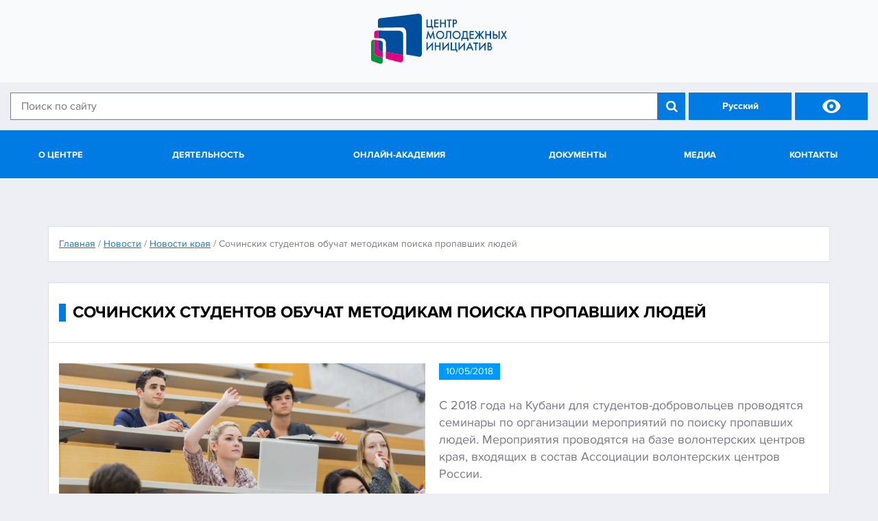

--- FILE ---
content_type: text/html; charset=UTF-8
request_url: https://rabotakuban.info/novosti/novosti-kraya/sochinskix-studentov-obuchat-metodikam-poiska-propavshix-lyudej/
body_size: 16007
content:
<!DOCTYPE html>
<!--[if lt IE 7 ]><html class="ie ie6" lang="ru-RU"> <![endif]-->
<!--[if IE 7 ]><html class="ie ie7" lang="ru-RU"> <![endif]-->
<!--[if IE 8 ]><html class="ie ie8" lang="ru-RU"> <![endif]-->
<!--[if IE 9 ]><html class="ie ie9" lang="ru-RU"> <![endif]-->
<!--[if (gt IE 9)|!(IE)]><!--><html lang="ru-RU"> <!--<![endif]-->

<!--<![endif]-->

<head>
	<title>  Сочинских студентов обучат методикам поиска пропавших людей</title>

	<meta name="description" content="  Сочинских студентов обучат методикам поиска пропавших людей | Государственное казённое учреждение Краснодарского края" />
	<meta charset="UTF-8" />
	<meta name="viewport" content="width=device-width; initial-scale=1"/>
	<link rel="icon" href="https://rabotakuban.info/wp-content/themes/rabotakuban/images/favicon.png" type="image/x-icon" />

	<link rel="stylesheet" href="https://rabotakuban.info/wp-content/themes/rabotakuban/css/bootstrap.min.css" >
	<link rel="stylesheet" href="https://rabotakuban.info/wp-content/themes/rabotakuban/js/ui/jquery-ui.min.css" media="screen" />
	<link rel="stylesheet" href="https://rabotakuban.info/wp-content/themes/rabotakuban/js/ui/jquery-ui.structure.min.css" media="screen" />
	<link rel="stylesheet" href="https://rabotakuban.info/wp-content/themes/rabotakuban/js/ui/jquery-ui.theme.min.css" media="screen" />
	<link rel="stylesheet" href="https://rabotakuban.info/wp-content/themes/rabotakuban/css/jquery.magnific-popup.css" >
	<link rel="stylesheet" href="https://rabotakuban.info/wp-content/themes/rabotakuban/js/owl-carousel/owl.carousel.css" >
	<link rel="stylesheet" href="https://rabotakuban.info/wp-content/themes/rabotakuban/css/animate.css">
	<link rel="stylesheet" href="https://rabotakuban.info/wp-content/themes/rabotakuban/css/full-slider.css">
	<link rel="stylesheet" href="https://rabotakuban.info/wp-content/themes/rabotakuban/css/jquery.dataTables.min.css">
	<link rel="stylesheet" href="https://rabotakuban.info/wp-content/themes/rabotakuban/css/style.css" media="screen" id="stl" />


	<!--[if lt IE 9]>
	<script src="https://rabotakuban.info/wp-content/themes/rabotakuban/js/modernizr.js"></script>
	<script src="https://rabotakuban.info/wp-content/themes/rabotakuban/js/html5.js"></script>
	<script src="https://rabotakuban.info/wp-content/themes/rabotakuban/js/css3-mediaqueries.js"></script>
	<![endif]-->
	<!-- wp_head() -->
	<meta name='robots' content='max-image-preview:large' />
<script type="text/javascript">
/* <![CDATA[ */
window._wpemojiSettings = {"baseUrl":"https:\/\/s.w.org\/images\/core\/emoji\/15.0.3\/72x72\/","ext":".png","svgUrl":"https:\/\/s.w.org\/images\/core\/emoji\/15.0.3\/svg\/","svgExt":".svg","source":{"concatemoji":"https:\/\/rabotakuban.info\/wp-includes\/js\/wp-emoji-release.min.js?ver=6.6.4"}};
/*! This file is auto-generated */
!function(i,n){var o,s,e;function c(e){try{var t={supportTests:e,timestamp:(new Date).valueOf()};sessionStorage.setItem(o,JSON.stringify(t))}catch(e){}}function p(e,t,n){e.clearRect(0,0,e.canvas.width,e.canvas.height),e.fillText(t,0,0);var t=new Uint32Array(e.getImageData(0,0,e.canvas.width,e.canvas.height).data),r=(e.clearRect(0,0,e.canvas.width,e.canvas.height),e.fillText(n,0,0),new Uint32Array(e.getImageData(0,0,e.canvas.width,e.canvas.height).data));return t.every(function(e,t){return e===r[t]})}function u(e,t,n){switch(t){case"flag":return n(e,"\ud83c\udff3\ufe0f\u200d\u26a7\ufe0f","\ud83c\udff3\ufe0f\u200b\u26a7\ufe0f")?!1:!n(e,"\ud83c\uddfa\ud83c\uddf3","\ud83c\uddfa\u200b\ud83c\uddf3")&&!n(e,"\ud83c\udff4\udb40\udc67\udb40\udc62\udb40\udc65\udb40\udc6e\udb40\udc67\udb40\udc7f","\ud83c\udff4\u200b\udb40\udc67\u200b\udb40\udc62\u200b\udb40\udc65\u200b\udb40\udc6e\u200b\udb40\udc67\u200b\udb40\udc7f");case"emoji":return!n(e,"\ud83d\udc26\u200d\u2b1b","\ud83d\udc26\u200b\u2b1b")}return!1}function f(e,t,n){var r="undefined"!=typeof WorkerGlobalScope&&self instanceof WorkerGlobalScope?new OffscreenCanvas(300,150):i.createElement("canvas"),a=r.getContext("2d",{willReadFrequently:!0}),o=(a.textBaseline="top",a.font="600 32px Arial",{});return e.forEach(function(e){o[e]=t(a,e,n)}),o}function t(e){var t=i.createElement("script");t.src=e,t.defer=!0,i.head.appendChild(t)}"undefined"!=typeof Promise&&(o="wpEmojiSettingsSupports",s=["flag","emoji"],n.supports={everything:!0,everythingExceptFlag:!0},e=new Promise(function(e){i.addEventListener("DOMContentLoaded",e,{once:!0})}),new Promise(function(t){var n=function(){try{var e=JSON.parse(sessionStorage.getItem(o));if("object"==typeof e&&"number"==typeof e.timestamp&&(new Date).valueOf()<e.timestamp+604800&&"object"==typeof e.supportTests)return e.supportTests}catch(e){}return null}();if(!n){if("undefined"!=typeof Worker&&"undefined"!=typeof OffscreenCanvas&&"undefined"!=typeof URL&&URL.createObjectURL&&"undefined"!=typeof Blob)try{var e="postMessage("+f.toString()+"("+[JSON.stringify(s),u.toString(),p.toString()].join(",")+"));",r=new Blob([e],{type:"text/javascript"}),a=new Worker(URL.createObjectURL(r),{name:"wpTestEmojiSupports"});return void(a.onmessage=function(e){c(n=e.data),a.terminate(),t(n)})}catch(e){}c(n=f(s,u,p))}t(n)}).then(function(e){for(var t in e)n.supports[t]=e[t],n.supports.everything=n.supports.everything&&n.supports[t],"flag"!==t&&(n.supports.everythingExceptFlag=n.supports.everythingExceptFlag&&n.supports[t]);n.supports.everythingExceptFlag=n.supports.everythingExceptFlag&&!n.supports.flag,n.DOMReady=!1,n.readyCallback=function(){n.DOMReady=!0}}).then(function(){return e}).then(function(){var e;n.supports.everything||(n.readyCallback(),(e=n.source||{}).concatemoji?t(e.concatemoji):e.wpemoji&&e.twemoji&&(t(e.twemoji),t(e.wpemoji)))}))}((window,document),window._wpemojiSettings);
/* ]]> */
</script>
		
	
		<style type="text/css">
			.mistape-test, .mistape_mistake_inner {color: #007be3 !important;}
			#mistape_dialog h2::before, #mistape_dialog .mistape_action, .mistape-letter-back {background-color: #007be3 !important; }
			#mistape_reported_text:before, #mistape_reported_text:after {border-color: #007be3 !important;}
            .mistape-letter-front .front-left {border-left-color: #007be3 !important;}
            .mistape-letter-front .front-right {border-right-color: #007be3 !important;}
            .mistape-letter-front .front-bottom, .mistape-letter-back > .mistape-letter-back-top, .mistape-letter-top {border-bottom-color: #007be3 !important;}
            .mistape-logo svg {fill: #007be3 !important;}
		</style>
		<style id='wp-emoji-styles-inline-css' type='text/css'>

	img.wp-smiley, img.emoji {
		display: inline !important;
		border: none !important;
		box-shadow: none !important;
		height: 1em !important;
		width: 1em !important;
		margin: 0 0.07em !important;
		vertical-align: -0.1em !important;
		background: none !important;
		padding: 0 !important;
	}
</style>
<link rel='stylesheet' id='contact-form-7-css' href='https://rabotakuban.info/wp-content/plugins/contact-form-7/includes/css/styles.css?ver=5.3' type='text/css' media='all' />
<link rel='stylesheet' id='email-subscribers-css' href='https://rabotakuban.info/wp-content/plugins/email-subscribers/lite/public/css/email-subscribers-public.css?ver=4.4.8' type='text/css' media='all' />
<link rel='stylesheet' id='mistape-front-css' href='https://rabotakuban.info/wp-content/plugins/mistape/assets/css/mistape-front.css?ver=1.3.8' type='text/css' media='all' />
<link rel='stylesheet' id='wp-paginate-css' href='https://rabotakuban.info/wp-content/plugins/wp-paginate/css/wp-paginate.css?ver=2.1.2' type='text/css' media='screen' />
<script type="text/javascript" src="https://rabotakuban.info/wp-content/themes/rabotakuban/js/jquery.js?ver=3.12.2" id="jquery-js"></script>
<script type="text/javascript" id="email-subscribers-js-extra">
/* <![CDATA[ */
var es_data = {"messages":{"es_empty_email_notice":"Please enter email address","es_rate_limit_notice":"You need to wait for sometime before subscribing again","es_single_optin_success_message":"Successfully Subscribed.","es_email_exists_notice":"Email Address already exists!","es_unexpected_error_notice":"Oops.. Unexpected error occurred.","es_invalid_email_notice":"Invalid email address","es_try_later_notice":"Please try after some time"},"es_ajax_url":"https:\/\/rabotakuban.info\/wp-admin\/admin-ajax.php"};
/* ]]> */
</script>
<script type="text/javascript" src="https://rabotakuban.info/wp-content/plugins/email-subscribers/lite/public/js/email-subscribers-public.js?ver=4.4.8" id="email-subscribers-js"></script>
<link rel="https://api.w.org/" href="https://rabotakuban.info/wp-json/" /><link rel="alternate" title="JSON" type="application/json" href="https://rabotakuban.info/wp-json/wp/v2/posts/1162" /><link rel="canonical" href="https://rabotakuban.info/novosti/novosti-kraya/sochinskix-studentov-obuchat-metodikam-poiska-propavshix-lyudej/" />
<link rel='shortlink' href='https://rabotakuban.info/?p=1162' />
<link rel="alternate" title="oEmbed (JSON)" type="application/json+oembed" href="https://rabotakuban.info/wp-json/oembed/1.0/embed?url=https%3A%2F%2Frabotakuban.info%2Fnovosti%2Fnovosti-kraya%2Fsochinskix-studentov-obuchat-metodikam-poiska-propavshix-lyudej%2F" />
<link rel="alternate" title="oEmbed (XML)" type="text/xml+oembed" href="https://rabotakuban.info/wp-json/oembed/1.0/embed?url=https%3A%2F%2Frabotakuban.info%2Fnovosti%2Fnovosti-kraya%2Fsochinskix-studentov-obuchat-metodikam-poiska-propavshix-lyudej%2F&#038;format=xml" />
<meta name="TagPages" content="1.64"/>
<style type="text/css">.recentcomments a{display:inline !important;padding:0 !important;margin:0 !important;}</style>	<!-- wp_head() -->
	<script src="https://yastatic.net/s3/translate/v18.8.1/js/tr_page.js"></script>
	<script>
		siteurl = "https://rabotakuban.info/wp-content/themes/rabotakuban/";
	</script>

<script>
		jQuery(document).ready(function ($) {
			'use strict';
			$('.modal').each(function () {
				var t = $(this),
					d = t.find('.modal-dialog'),
					fadeClass = (t.is('.fade') ? 'fade' : '');
				t.removeClass('fade')
					.addClass('invisible')
					.css('display', 'block');
				d.data('height', d.height());
				t.css('display', '')
					.removeClass('invisible')
					.addClass(fadeClass);
			});
			$('.modal').on('show.bs.modal', function () {
				var t = $(this),
					d = t.find('.modal-dialog'),
					dh = d.data('height'),
					w = $(window).width(),
					h = $(window).height();
				if (w > 380 && (dh + 60) < h) {
					d.css('margin-top', Math.round(0.96 * (h - dh) / 2));
				} else {
					d.css('margin-top', '');
				}
			});
		});

</script>
	
</head>


<body class="post-template-default single single-post postid-1162 single-format-standard cat-1-id">
<!--<iframe width='100%' height='110' style='border: none' src='specver/spec.html'></iframe>-->
<!--
<div class="modal fade" id="myModal" tabindex="-1" role="dialog" aria-labelledby="myModalLabel" aria-hidden="true">
	<div class="modal-dialog">
		<div class="modal-content">
			<div class="modal-header">
				<button type="button" class="close" data-dismiss="modal" aria-hidden="true">&times;</button>
				<h4 class="modal-title" id="myModalLabel">Приносим свои извинения. <br> Информация на сайте обновляется</h4>
			</div>
		</div>
	</div>
</div>
-->

<div class="footer-np">
	<!-- /* ************ NATIONAL PROJECTS ************** */ -->
	<div class="container">
		<div class="row">
			<div class="col-md-12" style="text-align: center">
				<div class="logos" style="text-align: center">
					<a href="https://rabotakuban.info" class="top-logo" style="margin-left: auto; margin-right: auto;"></a>
					<!-- <a href="https://xn--80aapampemcchfmo7a3c9ehj.xn--p1ai/" target="_blank" class="footer-np-logo"></a> -->
				</div>
			</div>
		</div>
	</div>
</div>

<div class="container-fluid container-main">
	<div class="row row-top row-eq-height">
		<!--<div class="col-md-2 col-top col-logo no-padding">
			<div class="logo">
				<a class="logo-lnk" href="" title=" | "><img src="/images/logo.svg" width="198" height="73" class="logo-img" alt=""></a>
			</div>
		</div>-->
		<div class="col-md-12 col-top col-nav no-padding">
			<div class="top-bar">

				<div class="row">
					<div class="col-md-12 clearfix" id="search-new">
						<form id="customsearchform-new" class="top-search-form" role="search" action="https://rabotakuban.info/" method="get">
	<div class="input-group">
		<input class="" name="s" value="" placeholder="Поиск по сайту" type="search">
		<div class="input-group-addon input-group-addon-flat">
			<input class="search-button" value="&#xe800;" type="submit">
			<!---->
			<ul class="xnav xnavbar-nav navbar-lang">
				<li class="header__link-lang lang-menu">
					<a href="#" class="btn-lang dropdown-toggle" data-toggle="dropdown"><i class="icon-lang"></i> <span class="name">Русский</span><i class="icon-right-arrow"></i></a>
					<ul id="site-lang-dropdown" class="dropdown-menu" role="menu">
						<li class="no-lang" translate="no"><a href="https://translate.yandex.ru/" class="yt-servicelink" target="_blank"><span>Я</span>ндекс.Переводчик</a></li>
					</ul>
				</li>
			</ul>
			<!---->
			<button class="special spec hidden-sm hidden-xs">&#xf082;</button>
		</div><!--.input-group-addon.input-group-addon-flat-->
	</div><!-- .input-group -->
</form>
					</div><!-- .col-md-12-->
				</div><!-- -->

			</div><!-- .top-bar -->
			<!---->

			<div class="navbar-container">
				<nav class="navbar navbar-fixed-top top-nav-bar navbar-new hidden-xs hidden-sm">
					<div class="navbar-header">
						<button type="button" class="navbar-toggle" data-toggle="collapse" data-target="#bs-example-navbar-collapse-1">
							<span class="sr-only">Toggle navigation</span>
							<span class="icon-bar"></span>
							<span class="icon-bar"></span>
							<span class="icon-bar"></span>
						</button>
					</div>
					<div class="collapse navbar-collapse" id="bs-example-navbar-collapse-1">

						<ul id="nav" class="nav navbar-nav"><li id="menu-item-5640" class="menu-item menu-item-type-post_type menu-item-object-page menu-item-5640"><a href="https://rabotakuban.info/o-centre/">О центре</a></li>
<li id="menu-item-5641" class="menu-item menu-item-type-post_type menu-item-object-page menu-item-5641"><a href="https://rabotakuban.info/deyatelnost/">Деятельность</a></li>
<li id="menu-item-5642" class="menu-item menu-item-type-post_type menu-item-object-page menu-item-5642"><a href="https://rabotakuban.info/kovorking/">Онлайн-академия</a></li>
<li id="menu-item-5643" class="menu-item menu-item-type-taxonomy menu-item-object-doc_category menu-item-5643"><a href="https://rabotakuban.info/doc_category/dokumenty/">Документы</a></li>
<li id="menu-item-5644" class="menu-item menu-item-type-post_type menu-item-object-page menu-item-5644"><a href="https://rabotakuban.info/media/">Медиа</a></li>
<li id="menu-item-5645" class="menu-item menu-item-type-post_type menu-item-object-page menu-item-5645"><a href="https://rabotakuban.info/kontakty/">Контакты</a></li>
</ul>					</div>
					<!-- /.navbar-collapse -->
				</nav>
			</div><!-- .navbar-container-->
			<!---->
		</div><!-- .col-md-10.no-padding-->
	</div><!-- .row.row-top-->
	<div class="row row-bot row-eq-height">
		<div class="col-md-12 col-bot col-content no-padding">
			<div class="col-table">
			<!-- *********************************************** end header block    *************************************  -->

	<!-- *********************************************** start content block ************************************* -->
	<div class="content-container">

		<div class="breadcrumbs">
			<!-- Breadcrumb NavXT 6.6.0 -->
<span property="itemListElement" typeof="ListItem"><a property="item" typeof="WebPage" title="Go to Центр молодежных инициатив." href="https://rabotakuban.info" class="home"><span property="name">Главная</span></a><meta property="position" content="1"></span> / <span property="itemListElement" typeof="ListItem"><a property="item" typeof="WebPage" title="Go to the Новости category archives." href="https://rabotakuban.info/category/novosti/" class="taxonomy category"><span property="name">Новости</span></a><meta property="position" content="2"></span> / <span property="itemListElement" typeof="ListItem"><a property="item" typeof="WebPage" title="Go to the Новости края category archives." href="https://rabotakuban.info/category/novosti/novosti-kraya/" class="taxonomy category"><span property="name">Новости края</span></a><meta property="position" content="3"></span> / <span property="itemListElement" typeof="ListItem"><span property="name">Сочинских студентов обучат методикам поиска пропавших людей</span><meta property="position" content="4"></span>		</div>

					<div class="page-content" id="post-1162">
				<h1 class="page-title">Сочинских студентов обучат методикам поиска пропавших людей</h1>
				

				

				<div class="page-content-text pv30 ph15">
					<div class="page-hero ximg-hover">

					<img src="https://rabotakuban.info/wp-content/uploads/2018/05/new-university-term-resolutions-participating-in-lectures-840x560.jpg" alt="Сочинских студентов обучат методикам поиска пропавших людей" class="page-header-image2">
				</div>
										<div class="row-item-date date-article ">
						10/05/2018					</div>
										<p>С 2018 года на Кубани для студентов-добровольцев проводятся семинары по организации мероприятий по поиску пропавших людей. Мероприятия проводятся на базе волонтерских центров края, входящих в состав Ассоциации волонтерских центров России.</p>
<p>Очередная встреча со студентами состоится 10 мая 2018 года<br />
в городе Сочи с участием представителей местных образовательных организаций. С тематическими лекциями выступят представители органов внутренних дел, Южного регионального поисково-спасательного отряда МЧС России и практикующие психологи.</p>
<p>В ходе семинара молодые люди узнают о работе поисковой группы в команде, получат навыки профессиональной коммуникации с родственниками пропавших без вести людей, ознакомятся с технологией проведения поисковых работ в лесу и при завалах. Отдельный блок семинара будет посвящен практике поиска пропавших людей на территории нашего края.</p>
<p>Место проведения: город Сочи, ул. Донская, 13а.</p>

					


					

					
				</div><!-- .page-content-text-->

			</div><!-- .page-content-->
		
	</div><!-- .content-container-->
	<!-- *************** end content block -->


			<!-- ************************ start footer block ****************** -->

			<footer class="main-footer">
				<div class="footer-mistape">
					<div class="mistape_caption"><span class="mistape-link-wrap"><a href="https://mistape.com" target="_blank" rel="nofollow" class="mistape-link mistape-logo"><svg version="1.1" id="Layer_1" xmlns="http://www.w3.org/2000/svg" xmlns:xlink="http://www.w3.org/1999/xlink" x="0px" y="0px" width="128px" height="128px" viewBox="-5 -54 128 128" enable-background="new -5 -54 128 128" xml:space="preserve"><g><path d="M26.5-28.7h12.1c-0.5,4.4-2.9,16-13.4,33L24.1,6l1.4,1.4C45,27,54.9,46.2,56.4,49.4v0.2h0.1c0.1,0.2,0.1,0.3,0.1,0.3 l2.5,5.5l2.2-5.6c0,0,0-0.1,0.1-0.1h0.1v-0.3c1.2-2.9,9.3-20.2,30.9-41.8L94,6l-1.2-1.8C82.6-10.5,79.5-23.3,78.7-28.7h12.9 c2.5,0,4.6-2,4.6-4.6V-54H21.9v20.8C21.9-30.7,23.9-28.7,26.5-28.7z M59,6.2c-3.9,0-7.1-3.2-7.1-7.1C51.9-4.8,55.1-8,59-8 c3.9,0,7.1,3.2,7.1,7.1C66.1,3,62.9,6.2,59,6.2z M87.4,5.4C74.1,18.8,66.1,30.5,61.6,38.2V11.1c5.5-1.2,9.7-6.1,9.7-12 c0-6.7-5.5-12.2-12.2-12.2c-6.7,0-12.2,5.5-12.2,12.2c0,5.9,4.2,10.8,9.7,12v27.6c-4.8-8-13.2-20.5-25.9-33.4 c10.6-17.5,12.7-29.4,13.2-33.9h29.7C74.2-23.4,77-10.3,87.4,5.4z M27-48.9h64v15.1H27V-48.9z"/><path d="M95.8,47.3v10.6H22.2V47.6H-5v26.3h27.2h0V63h73.6v10.6H123V47.3H95.8z M0.1,68.8V52.7h17v7.7c0,0,0,0,0,0s0,0,0,0v8.3H0.1 z M117.9,68.5h-17V52.4h17V68.5z"/></g></svg></a></span><p>Если вы нашли ошибку, пожалуйста, выделите фрагмент текста и нажмите <em>Ctrl+Enter</em>.</p></div>				</div>
				<div class="footer-np" hidden>
					<!-- /* ************ NATIONAL PROJECTS ************** */ -->
					<div class="container">
						<div class="row">
							<div class="col-md-12" style="text-align: center">
								<a href="https://xn--80aapampemcchfmo7a3c9ehj.xn--p1ai/" target="_blank" class="footer-np-logo"></a>
							</div>
						</div>
					</div>

				</div><!-- .footer-np -->
				<div class="footer-carousel">
					<div class="container-fluid">
						<div class="row">
							<div class="col-md-12">
								<div class="owl-wrapper-margins">
									<div id="owl">
																																											<div class="item"><a href="https://kubandobro.ru/"  target="_blank"><img width="245" height="97" src="https://rabotakuban.info/wp-content/uploads/2023/01/1.png" class="attachment-medium size-medium wp-post-image" alt="" decoding="async" loading="lazy" /></a></div>
																																												<div class="item"><a href="https://fadm.gov.ru/"  target="_blank"><img width="245" height="97" src="https://rabotakuban.info/wp-content/uploads/2023/01/3.png" class="attachment-medium size-medium wp-post-image" alt="" decoding="async" loading="lazy" /></a></div>
																																												<div class="item"><a href="https://edu.gov.ru/"  target="_blank"><img width="245" height="97" src="https://rabotakuban.info/wp-content/uploads/2023/01/2.png" class="attachment-medium size-medium wp-post-image" alt="" decoding="async" loading="lazy" /></a></div>
																																												<div class="item"><a href="https://dmp.krasnodar.ru"  target="_blank"><img width="262" height="97" src="https://rabotakuban.info/wp-content/uploads/2017/10/socseti-monohrom-cvetnoj-1.png" class="attachment-medium size-medium wp-post-image" alt="" decoding="async" loading="lazy" /></a></div>
																																												<div class="item"><a href=""  target="_blank"><img width="245" height="147" src="https://rabotakuban.info/wp-content/uploads/2021/10/covid-e1673523036414.jpg" class="attachment-medium size-medium wp-post-image" alt="" decoding="async" loading="lazy" /></a></div>
																																												<div class="item"><a href="https://авц.рф/"  target="_blank"><img width="150" height="113" src="https://rabotakuban.info/wp-content/uploads/2020/11/15112019-2.jpg" class="attachment-medium size-medium wp-post-image" alt="" decoding="async" loading="lazy" /></a></div>
																																												<div class="item"><a href="http://patriotkuban.ru/"  target="_blank"><img width="200" height="114" src="https://rabotakuban.info/wp-content/uploads/2017/10/logo2-e1585054266586.png" class="attachment-medium size-medium wp-post-image" alt="" decoding="async" loading="lazy" /></a></div>
																																												<div class="item"><a href="https://xn--k1abmx.xn--p1ai/"  target="_blank"><img width="245" height="97" src="https://rabotakuban.info/wp-content/uploads/2017/10/molcentr.jpg" class="attachment-medium size-medium wp-post-image" alt="" decoding="async" loading="lazy" /></a></div>
																																												<div class="item"><a href="http://zakupki.gov.ru/epz/main/public/home.html"  target="_blank"><img width="245" height="97" src="https://rabotakuban.info/wp-content/uploads/2018/07/5.png" class="attachment-medium size-medium wp-post-image" alt="" decoding="async" loading="lazy" /></a></div>
																																												<div class="item"><a href="https://bus.gov.ru/pub/info-card/76542"  target="_blank"><img width="245" height="97" src="https://rabotakuban.info/wp-content/uploads/2019/12/4.png" class="attachment-medium size-medium wp-post-image" alt="" decoding="async" loading="lazy" /></a></div>
																																												<div class="item"><a href="http://yadonor.ru/"  target="_blank"><img width="245" height="97" src="https://rabotakuban.info/wp-content/uploads/2017/10/yadonor.jpg" class="attachment-medium size-medium wp-post-image" alt="" decoding="async" loading="lazy" /></a></div>
																																												<div class="item"><a href="https://extrim-centr.ru/"  target="_blank"><img width="245" height="97" src="https://rabotakuban.info/wp-content/uploads/2017/10/parus.jpg" class="attachment-medium size-medium wp-post-image" alt="" decoding="async" loading="lazy" /></a></div>
																																												<div class="item"><a href="http://www.gosuslugi.ru/"  target="_blank"><img width="245" height="97" src="https://rabotakuban.info/wp-content/uploads/2017/10/banner_pgu_245x97.gif" class="attachment-medium size-medium wp-post-image" alt="" decoding="async" loading="lazy" /></a></div>
																																												<div class="item"><a href="https://вместеярче.рф/"  target="_blank"><img width="245" height="97" src="https://rabotakuban.info/wp-content/uploads/2017/10/venstejarche.jpg" class="attachment-medium size-medium wp-post-image" alt="" decoding="async" loading="lazy" /></a></div>
																														</div>
								</div>
							</div><!--.col-md-12-->
						</div><!-- .row-->
					</div><!-- .container-->
				</div><!-- .footer-carousel-->


				<div class="footer-content vcard">
					<div class="container-fluid">
						<div class="row">
							<div class="col-md-3">

								<ul id="nav" class="footer-nav"><li id="menu-item-232" class="menu-item menu-item-type-post_type menu-item-object-page menu-item-home menu-item-232"><a href="https://rabotakuban.info/">Главная</a></li>
<li id="menu-item-333" class="menu-item menu-item-type-taxonomy menu-item-object-category current-post-ancestor menu-item-333"><a href="https://rabotakuban.info/category/novosti/">Новости</a></li>
<li id="menu-item-517" class="menu-item menu-item-type-taxonomy menu-item-object-sotr_category menu-item-517"><a href="https://rabotakuban.info/sotr_category/sotrudniki/">Сотрудники</a></li>
<li id="menu-item-429" class="menu-item menu-item-type-taxonomy menu-item-object-doc_category menu-item-429"><a href="https://rabotakuban.info/doc_category/dokumenty/">Документы</a></li>
<li id="menu-item-416" class="menu-item menu-item-type-post_type menu-item-object-page menu-item-416"><a href="https://rabotakuban.info/antikorrupciya/">Антикоррупция</a></li>
<li id="menu-item-428" class="menu-item menu-item-type-post_type menu-item-object-page menu-item-428"><a href="https://rabotakuban.info/virtualnaya-priemnaya/">Виртуальная приемная</a></li>
<li id="menu-item-415" class="menu-item menu-item-type-post_type menu-item-object-page menu-item-415"><a href="https://rabotakuban.info/kontakty/">Контакты</a></li>
</ul>								<hr class="hidden-lg hidden-md">
							</div><!--.col-md-3-->
							<div class="col-md-3">
								<ul id="nav" class="footer-nav"><li id="menu-item-234" class="menu-item menu-item-type-taxonomy menu-item-object-trudoustr_category menu-item-234"><a href="https://rabotakuban.info/trudoustr_category/partnery/">Развитие молодежной инфраструктуры</a></li>
<li id="menu-item-235" class="menu-item menu-item-type-taxonomy menu-item-object-dobrovol_category menu-item-235"><a href="https://rabotakuban.info/dobrovol_category/dobrovolchestvo/">Ресурсный центр добровольчества Краснодарского края</a></li>
<li id="menu-item-260" class="menu-item menu-item-type-taxonomy menu-item-object-category_sto menu-item-260"><a href="https://rabotakuban.info/category_sto/studotryady/">Студенческое трудовое движение</a></li>
<li id="menu-item-261" class="menu-item menu-item-type-taxonomy menu-item-object-category_studself menu-item-261"><a href="https://rabotakuban.info/category_studself/studencheskoe-samoupravlenie/">Взаимодействие с молодежными сообществами</a></li>
<li id="menu-item-263" class="menu-item menu-item-type-taxonomy menu-item-object-category_schoolself menu-item-263"><a href="https://rabotakuban.info/category_schoolself/uchenicheskoe-samoupravlenie/">Ресурсный центр Российского движения школьников</a></li>
<li id="menu-item-431" class="menu-item menu-item-type-post_type menu-item-object-page menu-item-431"><a href="https://rabotakuban.info/otpravit-obrashhenie/">Отправить обращение</a></li>
<li id="menu-item-443" class="menu-item menu-item-type-taxonomy menu-item-object-faq_category menu-item-443"><a href="https://rabotakuban.info/faq_category/voprosy-i-otvety/">Вопросы и ответы</a></li>
<li id="menu-item-430" class="menu-item menu-item-type-post_type menu-item-object-page menu-item-430"><a href="https://rabotakuban.info/poleznye-sovety/">Полезные советы</a></li>
<li id="menu-item-433" class="menu-item menu-item-type-post_type menu-item-object-page menu-item-433"><a href="https://rabotakuban.info/elektronnye-oprosy/">Электронные опросы</a></li>
<li id="menu-item-432" class="menu-item menu-item-type-post_type menu-item-object-page menu-item-432"><a href="https://rabotakuban.info/ocenka-funkcionalnosti-sajta/">Оценка функциональности сайта</a></li>
<li id="menu-item-2922" class="menu-item menu-item-type-post_type menu-item-object-page menu-item-2922"><a href="https://rabotakuban.info/karta-sajta/">Карта сайта</a></li>
</ul>								<hr class="hidden-lg hidden-md">
							</div><!--.col-md-3-->
							<div class="col-md-3">
								<div class="footer-soc">
									<a href="https://vk.com/rabotakuban" class="footer-soc-lnk" target="_blank"><i class="i-soc i-vk"></i></a>
								</div>
								<p class="fn org"><b class="footer-nav-contacts-header">Центр молодежных инициатив </b></p>
								<p class="adr">
									<span class="postal-code">350000</span>,
									<span class="country-name">Российская Федерация</span>,
									<span class="locality">г.&nbsp;Краснодар</span>,
									<span class="street-address">ул. Ленина, 35/1</span>
								</p>
																<p>Телефон: <span class="tel"><a href="tel:88612930019">8 (861) 293-00-19</a></span></p>
								<p>Email:
									<a class="email" href="mailto:moloddobro@yandex.ru">moloddobro@yandex.ru</a>
								</p>
								<hr class="hidden-lg hidden-md">
							</div><!--.col-md-3-->
							<div class="col-md-3">
								<div class="cloud">
									<!-- SWFObject embed by Geoff Stearns geoff@deconcept.com http://blog.deconcept.com/swfobject/ --><script type="text/javascript" src="https://rabotakuban.info/wp-content/plugins/wp-cumulus/swfobject.js"></script><div class="wp-cumulus" style="text-align:center;" id="divname906"><p><a href="https://rabotakuban.info/tag/grazhdanskaya-konsolidaciya/" class="tag-cloud-link tag-link-166 tag-link-position-1" style="font-size: 11.6pt;" aria-label="Гражданская консолидация (2 элемента)">Гражданская консолидация</a>
<a href="https://rabotakuban.info/tag/den-chistoty/" class="tag-cloud-link tag-link-187 tag-link-position-2" style="font-size: 8pt;" aria-label="День Чистоты (1 элемент)">День Чистоты</a>
<a href="https://rabotakuban.info/tag/den-narodnogo-edinstva/" class="tag-cloud-link tag-link-158 tag-link-position-3" style="font-size: 8pt;" aria-label="День народного единства (1 элемент)">День народного единства</a>
<a href="https://rabotakuban.info/tag/den-studenta/" class="tag-cloud-link tag-link-172 tag-link-position-4" style="font-size: 8pt;" aria-label="День студента (1 элемент)">День студента</a>
<a href="https://rabotakuban.info/tag/dialog-na-ravnyx/" class="tag-cloud-link tag-link-156 tag-link-position-5" style="font-size: 22pt;" aria-label="Диалог на равных (9 элементов)">Диалог на равных</a>
<a href="https://rabotakuban.info/tag/elki-zhelanij/" class="tag-cloud-link tag-link-168 tag-link-position-6" style="font-size: 11.6pt;" aria-label="ЕЛКИ ЖЕЛАНИЙ (2 элемента)">ЕЛКИ ЖЕЛАНИЙ</a>
<a href="https://rabotakuban.info/tag/kuban/" class="tag-cloud-link tag-link-161 tag-link-position-7" style="font-size: 8pt;" aria-label="Кубань (1 элемент)">Кубань</a>
<a href="https://rabotakuban.info/tag/monmpkk/" class="tag-cloud-link tag-link-157 tag-link-position-8" style="font-size: 8pt;" aria-label="МОНМПКК (1 элемент)">МОНМПКК</a>
<a href="https://rabotakuban.info/tag/rdsh/" class="tag-cloud-link tag-link-148 tag-link-position-9" style="font-size: 16pt;" aria-label="РДШ (4 элемента)">РДШ</a>
<a href="https://rabotakuban.info/tag/rdsh_kuban/" class="tag-cloud-link tag-link-152 tag-link-position-10" style="font-size: 11.6pt;" aria-label="РДШ_Кубань (2 элемента)">РДШ_Кубань</a>
<a href="https://rabotakuban.info/tag/rossijskoe-dvizhenie-shkolnikov/" class="tag-cloud-link tag-link-151 tag-link-position-11" style="font-size: 8pt;" aria-label="Российское движение школьников (1 элемент)">Российское движение школьников</a>
<a href="https://rabotakuban.info/tag/sto/" class="tag-cloud-link tag-link-162 tag-link-position-12" style="font-size: 17.6pt;" aria-label="СТО (5 элементов)">СТО</a>
<a href="https://rabotakuban.info/tag/stokubani/" class="tag-cloud-link tag-link-163 tag-link-position-13" style="font-size: 19pt;" aria-label="СТОКубани (6 элементов)">СТОКубани</a>
<a href="https://rabotakuban.info/tag/sletsto_kuban2017/" class="tag-cloud-link tag-link-164 tag-link-position-14" style="font-size: 17.6pt;" aria-label="СлетСТО_Кубань2017 (5 элементов)">СлетСТО_Кубань2017</a>
<a href="https://rabotakuban.info/tag/student-goda/" class="tag-cloud-link tag-link-160 tag-link-position-15" style="font-size: 17.6pt;" aria-label="Студент года (5 элементов)">Студент года</a>
<a href="https://rabotakuban.info/tag/studotryady/" class="tag-cloud-link tag-link-190 tag-link-position-16" style="font-size: 8pt;" aria-label="Студотряды (1 элемент)">Студотряды</a>
<a href="https://rabotakuban.info/tag/uskk/" class="tag-cloud-link tag-link-149 tag-link-position-17" style="font-size: 8pt;" aria-label="УСКК (1 элемент)">УСКК</a>
<a href="https://rabotakuban.info/tag/cmikk/" class="tag-cloud-link tag-link-150 tag-link-position-18" style="font-size: 19pt;" aria-label="ЦМИКК (6 элементов)">ЦМИКК</a>
<a href="https://rabotakuban.info/tag/avtopoezd/" class="tag-cloud-link tag-link-153 tag-link-position-19" style="font-size: 8pt;" aria-label="автопоезд (1 элемент)">автопоезд</a>
<a href="https://rabotakuban.info/tag/vebinar/" class="tag-cloud-link tag-link-170 tag-link-position-20" style="font-size: 8pt;" aria-label="вебинар (1 элемент)">вебинар</a>
<a href="https://rabotakuban.info/tag/volonterstvo/" class="tag-cloud-link tag-link-154 tag-link-position-21" style="font-size: 8pt;" aria-label="волонтерство (1 элемент)">волонтерство</a>
<a href="https://rabotakuban.info/tag/dobrovoleckubani/" class="tag-cloud-link tag-link-175 tag-link-position-22" style="font-size: 14pt;" aria-label="доброволецКубани (3 элемента)">доброволецКубани</a>
<a href="https://rabotakuban.info/tag/dobrovolecrossii/" class="tag-cloud-link tag-link-182 tag-link-position-23" style="font-size: 8pt;" aria-label="доброволецРоссии (1 элемент)">доброволецРоссии</a>
<a href="https://rabotakuban.info/tag/dobrovolcy/" class="tag-cloud-link tag-link-37 tag-link-position-24" style="font-size: 20pt;" aria-label="добровольцы (7 элементов)">добровольцы</a>
<a href="https://rabotakuban.info/tag/dobrovolchestvo/" class="tag-cloud-link tag-link-186 tag-link-position-25" style="font-size: 8pt;" aria-label="добровольчество (1 элемент)">добровольчество</a>
<a href="https://rabotakuban.info/tag/dobrokub/" class="tag-cloud-link tag-link-167 tag-link-position-26" style="font-size: 17.6pt;" aria-label="доброкуб (5 элементов)">доброкуб</a>
<a href="https://rabotakuban.info/tag/konkurs/" class="tag-cloud-link tag-link-183 tag-link-position-27" style="font-size: 8pt;" aria-label="конкурс (1 элемент)">конкурс</a>
<a href="https://rabotakuban.info/tag/lider-21-veka/" class="tag-cloud-link tag-link-165 tag-link-position-28" style="font-size: 8pt;" aria-label="лидер 21 века (1 элемент)">лидер 21 века</a>
<a href="https://rabotakuban.info/tag/luchshie-93-professii/" class="tag-cloud-link tag-link-155 tag-link-position-29" style="font-size: 8pt;" aria-label="лучшие 93 профессии (1 элемент)">лучшие 93 профессии</a>
<a href="https://rabotakuban.info/tag/nastavnichestvo/" class="tag-cloud-link tag-link-171 tag-link-position-30" style="font-size: 8pt;" aria-label="наставничество (1 элемент)">наставничество</a>
<a href="https://rabotakuban.info/tag/nauka/" class="tag-cloud-link tag-link-181 tag-link-position-31" style="font-size: 8pt;" aria-label="наука (1 элемент)">наука</a>
<a href="https://rabotakuban.info/tag/poisk-propavshix-lyudej/" class="tag-cloud-link tag-link-173 tag-link-position-32" style="font-size: 14pt;" aria-label="поиск пропавших людей (3 элемента)">поиск пропавших людей</a>
<a href="https://rabotakuban.info/tag/region93/" class="tag-cloud-link tag-link-184 tag-link-position-33" style="font-size: 8pt;" aria-label="регион93 (1 элемент)">регион93</a>
<a href="https://rabotakuban.info/tag/stipendii/" class="tag-cloud-link tag-link-178 tag-link-position-34" style="font-size: 8pt;" aria-label="стипендии (1 элемент)">стипендии</a>
<a href="https://rabotakuban.info/tag/trudoustrojstvo/" class="tag-cloud-link tag-link-159 tag-link-position-35" style="font-size: 19pt;" aria-label="трудоустройство (6 элементов)">трудоустройство</a>
<a href="https://rabotakuban.info/tag/festival/" class="tag-cloud-link tag-link-179 tag-link-position-36" style="font-size: 8pt;" aria-label="фестиваль (1 элемент)">фестиваль</a>
<a href="https://rabotakuban.info/tag/yarmarka-vakansij/" class="tag-cloud-link tag-link-174 tag-link-position-37" style="font-size: 8pt;" aria-label="ярмарка вакансий (1 элемент)">ярмарка вакансий</a></p><p style="font-size:9px;">Для показа облака WP-Cumulus необходим <a href="http://www.adobe.com/go/getflashplayer" target="_blank" rel="nofollow">Flash Player</a>.</p></div><script type="text/javascript">var so95433 = new SWFObject("https://rabotakuban.info/wp-content/plugins/wp-cumulus/tagcloud.swf", "tagcloudflash", "100%", "250", "9", "#333333");so95433.addParam("wmode", "transparent");so95433.addParam("allowScriptAccess", "always");so95433.addVariable("tcolor", "0xffffff");so95433.addVariable("tcolor2", "0xffffff");so95433.addVariable("hicolor", "0xffffff");so95433.addVariable("tspeed", "150");so95433.addVariable("distr", "true");so95433.addVariable("mode", "tags");so95433.addVariable("tagcloud", "%3Ctags%3E%3Ca+href%3D%22https%3A%2F%2Frabotakuban.info%2Ftag%2Fgrazhdanskaya-konsolidaciya%2F%22+class%3D%22tag-cloud-link+tag-link-166+tag-link-position-1%22+style%3D%22font-size%3A+11.6pt%3B%22+aria-label%3D%22%D0%93%D1%80%D0%B0%D0%B6%D0%B4%D0%B0%D0%BD%D1%81%D0%BA%D0%B0%D1%8F+%D0%BA%D0%BE%D0%BD%D1%81%D0%BE%D0%BB%D0%B8%D0%B4%D0%B0%D1%86%D0%B8%D1%8F+%282+%D1%8D%D0%BB%D0%B5%D0%BC%D0%B5%D0%BD%D1%82%D0%B0%29%22%3E%D0%93%D1%80%D0%B0%D0%B6%D0%B4%D0%B0%D0%BD%D1%81%D0%BA%D0%B0%D1%8F+%D0%BA%D0%BE%D0%BD%D1%81%D0%BE%D0%BB%D0%B8%D0%B4%D0%B0%D1%86%D0%B8%D1%8F%3C%2Fa%3E%0A%3Ca+href%3D%22https%3A%2F%2Frabotakuban.info%2Ftag%2Fden-chistoty%2F%22+class%3D%22tag-cloud-link+tag-link-187+tag-link-position-2%22+style%3D%22font-size%3A+8pt%3B%22+aria-label%3D%22%D0%94%D0%B5%D0%BD%D1%8C+%D0%A7%D0%B8%D1%81%D1%82%D0%BE%D1%82%D1%8B+%281+%D1%8D%D0%BB%D0%B5%D0%BC%D0%B5%D0%BD%D1%82%29%22%3E%D0%94%D0%B5%D0%BD%D1%8C+%D0%A7%D0%B8%D1%81%D1%82%D0%BE%D1%82%D1%8B%3C%2Fa%3E%0A%3Ca+href%3D%22https%3A%2F%2Frabotakuban.info%2Ftag%2Fden-narodnogo-edinstva%2F%22+class%3D%22tag-cloud-link+tag-link-158+tag-link-position-3%22+style%3D%22font-size%3A+8pt%3B%22+aria-label%3D%22%D0%94%D0%B5%D0%BD%D1%8C+%D0%BD%D0%B0%D1%80%D0%BE%D0%B4%D0%BD%D0%BE%D0%B3%D0%BE+%D0%B5%D0%B4%D0%B8%D0%BD%D1%81%D1%82%D0%B2%D0%B0+%281+%D1%8D%D0%BB%D0%B5%D0%BC%D0%B5%D0%BD%D1%82%29%22%3E%D0%94%D0%B5%D0%BD%D1%8C+%D0%BD%D0%B0%D1%80%D0%BE%D0%B4%D0%BD%D0%BE%D0%B3%D0%BE+%D0%B5%D0%B4%D0%B8%D0%BD%D1%81%D1%82%D0%B2%D0%B0%3C%2Fa%3E%0A%3Ca+href%3D%22https%3A%2F%2Frabotakuban.info%2Ftag%2Fden-studenta%2F%22+class%3D%22tag-cloud-link+tag-link-172+tag-link-position-4%22+style%3D%22font-size%3A+8pt%3B%22+aria-label%3D%22%D0%94%D0%B5%D0%BD%D1%8C+%D1%81%D1%82%D1%83%D0%B4%D0%B5%D0%BD%D1%82%D0%B0+%281+%D1%8D%D0%BB%D0%B5%D0%BC%D0%B5%D0%BD%D1%82%29%22%3E%D0%94%D0%B5%D0%BD%D1%8C+%D1%81%D1%82%D1%83%D0%B4%D0%B5%D0%BD%D1%82%D0%B0%3C%2Fa%3E%0A%3Ca+href%3D%22https%3A%2F%2Frabotakuban.info%2Ftag%2Fdialog-na-ravnyx%2F%22+class%3D%22tag-cloud-link+tag-link-156+tag-link-position-5%22+style%3D%22font-size%3A+22pt%3B%22+aria-label%3D%22%D0%94%D0%B8%D0%B0%D0%BB%D0%BE%D0%B3+%D0%BD%D0%B0+%D1%80%D0%B0%D0%B2%D0%BD%D1%8B%D1%85+%289+%D1%8D%D0%BB%D0%B5%D0%BC%D0%B5%D0%BD%D1%82%D0%BE%D0%B2%29%22%3E%D0%94%D0%B8%D0%B0%D0%BB%D0%BE%D0%B3+%D0%BD%D0%B0+%D1%80%D0%B0%D0%B2%D0%BD%D1%8B%D1%85%3C%2Fa%3E%0A%3Ca+href%3D%22https%3A%2F%2Frabotakuban.info%2Ftag%2Felki-zhelanij%2F%22+class%3D%22tag-cloud-link+tag-link-168+tag-link-position-6%22+style%3D%22font-size%3A+11.6pt%3B%22+aria-label%3D%22%D0%95%D0%9B%D0%9A%D0%98+%D0%96%D0%95%D0%9B%D0%90%D0%9D%D0%98%D0%99+%282+%D1%8D%D0%BB%D0%B5%D0%BC%D0%B5%D0%BD%D1%82%D0%B0%29%22%3E%D0%95%D0%9B%D0%9A%D0%98+%D0%96%D0%95%D0%9B%D0%90%D0%9D%D0%98%D0%99%3C%2Fa%3E%0A%3Ca+href%3D%22https%3A%2F%2Frabotakuban.info%2Ftag%2Fkuban%2F%22+class%3D%22tag-cloud-link+tag-link-161+tag-link-position-7%22+style%3D%22font-size%3A+8pt%3B%22+aria-label%3D%22%D0%9A%D1%83%D0%B1%D0%B0%D0%BD%D1%8C+%281+%D1%8D%D0%BB%D0%B5%D0%BC%D0%B5%D0%BD%D1%82%29%22%3E%D0%9A%D1%83%D0%B1%D0%B0%D0%BD%D1%8C%3C%2Fa%3E%0A%3Ca+href%3D%22https%3A%2F%2Frabotakuban.info%2Ftag%2Fmonmpkk%2F%22+class%3D%22tag-cloud-link+tag-link-157+tag-link-position-8%22+style%3D%22font-size%3A+8pt%3B%22+aria-label%3D%22%D0%9C%D0%9E%D0%9D%D0%9C%D0%9F%D0%9A%D0%9A+%281+%D1%8D%D0%BB%D0%B5%D0%BC%D0%B5%D0%BD%D1%82%29%22%3E%D0%9C%D0%9E%D0%9D%D0%9C%D0%9F%D0%9A%D0%9A%3C%2Fa%3E%0A%3Ca+href%3D%22https%3A%2F%2Frabotakuban.info%2Ftag%2Frdsh%2F%22+class%3D%22tag-cloud-link+tag-link-148+tag-link-position-9%22+style%3D%22font-size%3A+16pt%3B%22+aria-label%3D%22%D0%A0%D0%94%D0%A8+%284+%D1%8D%D0%BB%D0%B5%D0%BC%D0%B5%D0%BD%D1%82%D0%B0%29%22%3E%D0%A0%D0%94%D0%A8%3C%2Fa%3E%0A%3Ca+href%3D%22https%3A%2F%2Frabotakuban.info%2Ftag%2Frdsh_kuban%2F%22+class%3D%22tag-cloud-link+tag-link-152+tag-link-position-10%22+style%3D%22font-size%3A+11.6pt%3B%22+aria-label%3D%22%D0%A0%D0%94%D0%A8_%D0%9A%D1%83%D0%B1%D0%B0%D0%BD%D1%8C+%282+%D1%8D%D0%BB%D0%B5%D0%BC%D0%B5%D0%BD%D1%82%D0%B0%29%22%3E%D0%A0%D0%94%D0%A8_%D0%9A%D1%83%D0%B1%D0%B0%D0%BD%D1%8C%3C%2Fa%3E%0A%3Ca+href%3D%22https%3A%2F%2Frabotakuban.info%2Ftag%2Frossijskoe-dvizhenie-shkolnikov%2F%22+class%3D%22tag-cloud-link+tag-link-151+tag-link-position-11%22+style%3D%22font-size%3A+8pt%3B%22+aria-label%3D%22%D0%A0%D0%BE%D1%81%D1%81%D0%B8%D0%B9%D1%81%D0%BA%D0%BE%D0%B5+%D0%B4%D0%B2%D0%B8%D0%B6%D0%B5%D0%BD%D0%B8%D0%B5+%D1%88%D0%BA%D0%BE%D0%BB%D1%8C%D0%BD%D0%B8%D0%BA%D0%BE%D0%B2+%281+%D1%8D%D0%BB%D0%B5%D0%BC%D0%B5%D0%BD%D1%82%29%22%3E%D0%A0%D0%BE%D1%81%D1%81%D0%B8%D0%B9%D1%81%D0%BA%D0%BE%D0%B5+%D0%B4%D0%B2%D0%B8%D0%B6%D0%B5%D0%BD%D0%B8%D0%B5+%D1%88%D0%BA%D0%BE%D0%BB%D1%8C%D0%BD%D0%B8%D0%BA%D0%BE%D0%B2%3C%2Fa%3E%0A%3Ca+href%3D%22https%3A%2F%2Frabotakuban.info%2Ftag%2Fsto%2F%22+class%3D%22tag-cloud-link+tag-link-162+tag-link-position-12%22+style%3D%22font-size%3A+17.6pt%3B%22+aria-label%3D%22%D0%A1%D0%A2%D0%9E+%285+%D1%8D%D0%BB%D0%B5%D0%BC%D0%B5%D0%BD%D1%82%D0%BE%D0%B2%29%22%3E%D0%A1%D0%A2%D0%9E%3C%2Fa%3E%0A%3Ca+href%3D%22https%3A%2F%2Frabotakuban.info%2Ftag%2Fstokubani%2F%22+class%3D%22tag-cloud-link+tag-link-163+tag-link-position-13%22+style%3D%22font-size%3A+19pt%3B%22+aria-label%3D%22%D0%A1%D0%A2%D0%9E%D0%9A%D1%83%D0%B1%D0%B0%D0%BD%D0%B8+%286+%D1%8D%D0%BB%D0%B5%D0%BC%D0%B5%D0%BD%D1%82%D0%BE%D0%B2%29%22%3E%D0%A1%D0%A2%D0%9E%D0%9A%D1%83%D0%B1%D0%B0%D0%BD%D0%B8%3C%2Fa%3E%0A%3Ca+href%3D%22https%3A%2F%2Frabotakuban.info%2Ftag%2Fsletsto_kuban2017%2F%22+class%3D%22tag-cloud-link+tag-link-164+tag-link-position-14%22+style%3D%22font-size%3A+17.6pt%3B%22+aria-label%3D%22%D0%A1%D0%BB%D0%B5%D1%82%D0%A1%D0%A2%D0%9E_%D0%9A%D1%83%D0%B1%D0%B0%D0%BD%D1%8C2017+%285+%D1%8D%D0%BB%D0%B5%D0%BC%D0%B5%D0%BD%D1%82%D0%BE%D0%B2%29%22%3E%D0%A1%D0%BB%D0%B5%D1%82%D0%A1%D0%A2%D0%9E_%D0%9A%D1%83%D0%B1%D0%B0%D0%BD%D1%8C2017%3C%2Fa%3E%0A%3Ca+href%3D%22https%3A%2F%2Frabotakuban.info%2Ftag%2Fstudent-goda%2F%22+class%3D%22tag-cloud-link+tag-link-160+tag-link-position-15%22+style%3D%22font-size%3A+17.6pt%3B%22+aria-label%3D%22%D0%A1%D1%82%D1%83%D0%B4%D0%B5%D0%BD%D1%82+%D0%B3%D0%BE%D0%B4%D0%B0+%285+%D1%8D%D0%BB%D0%B5%D0%BC%D0%B5%D0%BD%D1%82%D0%BE%D0%B2%29%22%3E%D0%A1%D1%82%D1%83%D0%B4%D0%B5%D0%BD%D1%82+%D0%B3%D0%BE%D0%B4%D0%B0%3C%2Fa%3E%0A%3Ca+href%3D%22https%3A%2F%2Frabotakuban.info%2Ftag%2Fstudotryady%2F%22+class%3D%22tag-cloud-link+tag-link-190+tag-link-position-16%22+style%3D%22font-size%3A+8pt%3B%22+aria-label%3D%22%D0%A1%D1%82%D1%83%D0%B4%D0%BE%D1%82%D1%80%D1%8F%D0%B4%D1%8B+%281+%D1%8D%D0%BB%D0%B5%D0%BC%D0%B5%D0%BD%D1%82%29%22%3E%D0%A1%D1%82%D1%83%D0%B4%D0%BE%D1%82%D1%80%D1%8F%D0%B4%D1%8B%3C%2Fa%3E%0A%3Ca+href%3D%22https%3A%2F%2Frabotakuban.info%2Ftag%2Fuskk%2F%22+class%3D%22tag-cloud-link+tag-link-149+tag-link-position-17%22+style%3D%22font-size%3A+8pt%3B%22+aria-label%3D%22%D0%A3%D0%A1%D0%9A%D0%9A+%281+%D1%8D%D0%BB%D0%B5%D0%BC%D0%B5%D0%BD%D1%82%29%22%3E%D0%A3%D0%A1%D0%9A%D0%9A%3C%2Fa%3E%0A%3Ca+href%3D%22https%3A%2F%2Frabotakuban.info%2Ftag%2Fcmikk%2F%22+class%3D%22tag-cloud-link+tag-link-150+tag-link-position-18%22+style%3D%22font-size%3A+19pt%3B%22+aria-label%3D%22%D0%A6%D0%9C%D0%98%D0%9A%D0%9A+%286+%D1%8D%D0%BB%D0%B5%D0%BC%D0%B5%D0%BD%D1%82%D0%BE%D0%B2%29%22%3E%D0%A6%D0%9C%D0%98%D0%9A%D0%9A%3C%2Fa%3E%0A%3Ca+href%3D%22https%3A%2F%2Frabotakuban.info%2Ftag%2Favtopoezd%2F%22+class%3D%22tag-cloud-link+tag-link-153+tag-link-position-19%22+style%3D%22font-size%3A+8pt%3B%22+aria-label%3D%22%D0%B0%D0%B2%D1%82%D0%BE%D0%BF%D0%BE%D0%B5%D0%B7%D0%B4+%281+%D1%8D%D0%BB%D0%B5%D0%BC%D0%B5%D0%BD%D1%82%29%22%3E%D0%B0%D0%B2%D1%82%D0%BE%D0%BF%D0%BE%D0%B5%D0%B7%D0%B4%3C%2Fa%3E%0A%3Ca+href%3D%22https%3A%2F%2Frabotakuban.info%2Ftag%2Fvebinar%2F%22+class%3D%22tag-cloud-link+tag-link-170+tag-link-position-20%22+style%3D%22font-size%3A+8pt%3B%22+aria-label%3D%22%D0%B2%D0%B5%D0%B1%D0%B8%D0%BD%D0%B0%D1%80+%281+%D1%8D%D0%BB%D0%B5%D0%BC%D0%B5%D0%BD%D1%82%29%22%3E%D0%B2%D0%B5%D0%B1%D0%B8%D0%BD%D0%B0%D1%80%3C%2Fa%3E%0A%3Ca+href%3D%22https%3A%2F%2Frabotakuban.info%2Ftag%2Fvolonterstvo%2F%22+class%3D%22tag-cloud-link+tag-link-154+tag-link-position-21%22+style%3D%22font-size%3A+8pt%3B%22+aria-label%3D%22%D0%B2%D0%BE%D0%BB%D0%BE%D0%BD%D1%82%D0%B5%D1%80%D1%81%D1%82%D0%B2%D0%BE+%281+%D1%8D%D0%BB%D0%B5%D0%BC%D0%B5%D0%BD%D1%82%29%22%3E%D0%B2%D0%BE%D0%BB%D0%BE%D0%BD%D1%82%D0%B5%D1%80%D1%81%D1%82%D0%B2%D0%BE%3C%2Fa%3E%0A%3Ca+href%3D%22https%3A%2F%2Frabotakuban.info%2Ftag%2Fdobrovoleckubani%2F%22+class%3D%22tag-cloud-link+tag-link-175+tag-link-position-22%22+style%3D%22font-size%3A+14pt%3B%22+aria-label%3D%22%D0%B4%D0%BE%D0%B1%D1%80%D0%BE%D0%B2%D0%BE%D0%BB%D0%B5%D1%86%D0%9A%D1%83%D0%B1%D0%B0%D0%BD%D0%B8+%283+%D1%8D%D0%BB%D0%B5%D0%BC%D0%B5%D0%BD%D1%82%D0%B0%29%22%3E%D0%B4%D0%BE%D0%B1%D1%80%D0%BE%D0%B2%D0%BE%D0%BB%D0%B5%D1%86%D0%9A%D1%83%D0%B1%D0%B0%D0%BD%D0%B8%3C%2Fa%3E%0A%3Ca+href%3D%22https%3A%2F%2Frabotakuban.info%2Ftag%2Fdobrovolecrossii%2F%22+class%3D%22tag-cloud-link+tag-link-182+tag-link-position-23%22+style%3D%22font-size%3A+8pt%3B%22+aria-label%3D%22%D0%B4%D0%BE%D0%B1%D1%80%D0%BE%D0%B2%D0%BE%D0%BB%D0%B5%D1%86%D0%A0%D0%BE%D1%81%D1%81%D0%B8%D0%B8+%281+%D1%8D%D0%BB%D0%B5%D0%BC%D0%B5%D0%BD%D1%82%29%22%3E%D0%B4%D0%BE%D0%B1%D1%80%D0%BE%D0%B2%D0%BE%D0%BB%D0%B5%D1%86%D0%A0%D0%BE%D1%81%D1%81%D0%B8%D0%B8%3C%2Fa%3E%0A%3Ca+href%3D%22https%3A%2F%2Frabotakuban.info%2Ftag%2Fdobrovolcy%2F%22+class%3D%22tag-cloud-link+tag-link-37+tag-link-position-24%22+style%3D%22font-size%3A+20pt%3B%22+aria-label%3D%22%D0%B4%D0%BE%D0%B1%D1%80%D0%BE%D0%B2%D0%BE%D0%BB%D1%8C%D1%86%D1%8B+%287+%D1%8D%D0%BB%D0%B5%D0%BC%D0%B5%D0%BD%D1%82%D0%BE%D0%B2%29%22%3E%D0%B4%D0%BE%D0%B1%D1%80%D0%BE%D0%B2%D0%BE%D0%BB%D1%8C%D1%86%D1%8B%3C%2Fa%3E%0A%3Ca+href%3D%22https%3A%2F%2Frabotakuban.info%2Ftag%2Fdobrovolchestvo%2F%22+class%3D%22tag-cloud-link+tag-link-186+tag-link-position-25%22+style%3D%22font-size%3A+8pt%3B%22+aria-label%3D%22%D0%B4%D0%BE%D0%B1%D1%80%D0%BE%D0%B2%D0%BE%D0%BB%D1%8C%D1%87%D0%B5%D1%81%D1%82%D0%B2%D0%BE+%281+%D1%8D%D0%BB%D0%B5%D0%BC%D0%B5%D0%BD%D1%82%29%22%3E%D0%B4%D0%BE%D0%B1%D1%80%D0%BE%D0%B2%D0%BE%D0%BB%D1%8C%D1%87%D0%B5%D1%81%D1%82%D0%B2%D0%BE%3C%2Fa%3E%0A%3Ca+href%3D%22https%3A%2F%2Frabotakuban.info%2Ftag%2Fdobrokub%2F%22+class%3D%22tag-cloud-link+tag-link-167+tag-link-position-26%22+style%3D%22font-size%3A+17.6pt%3B%22+aria-label%3D%22%D0%B4%D0%BE%D0%B1%D1%80%D0%BE%D0%BA%D1%83%D0%B1+%285+%D1%8D%D0%BB%D0%B5%D0%BC%D0%B5%D0%BD%D1%82%D0%BE%D0%B2%29%22%3E%D0%B4%D0%BE%D0%B1%D1%80%D0%BE%D0%BA%D1%83%D0%B1%3C%2Fa%3E%0A%3Ca+href%3D%22https%3A%2F%2Frabotakuban.info%2Ftag%2Fkonkurs%2F%22+class%3D%22tag-cloud-link+tag-link-183+tag-link-position-27%22+style%3D%22font-size%3A+8pt%3B%22+aria-label%3D%22%D0%BA%D0%BE%D0%BD%D0%BA%D1%83%D1%80%D1%81+%281+%D1%8D%D0%BB%D0%B5%D0%BC%D0%B5%D0%BD%D1%82%29%22%3E%D0%BA%D0%BE%D0%BD%D0%BA%D1%83%D1%80%D1%81%3C%2Fa%3E%0A%3Ca+href%3D%22https%3A%2F%2Frabotakuban.info%2Ftag%2Flider-21-veka%2F%22+class%3D%22tag-cloud-link+tag-link-165+tag-link-position-28%22+style%3D%22font-size%3A+8pt%3B%22+aria-label%3D%22%D0%BB%D0%B8%D0%B4%D0%B5%D1%80+21+%D0%B2%D0%B5%D0%BA%D0%B0+%281+%D1%8D%D0%BB%D0%B5%D0%BC%D0%B5%D0%BD%D1%82%29%22%3E%D0%BB%D0%B8%D0%B4%D0%B5%D1%80+21+%D0%B2%D0%B5%D0%BA%D0%B0%3C%2Fa%3E%0A%3Ca+href%3D%22https%3A%2F%2Frabotakuban.info%2Ftag%2Fluchshie-93-professii%2F%22+class%3D%22tag-cloud-link+tag-link-155+tag-link-position-29%22+style%3D%22font-size%3A+8pt%3B%22+aria-label%3D%22%D0%BB%D1%83%D1%87%D1%88%D0%B8%D0%B5+93+%D0%BF%D1%80%D0%BE%D1%84%D0%B5%D1%81%D1%81%D0%B8%D0%B8+%281+%D1%8D%D0%BB%D0%B5%D0%BC%D0%B5%D0%BD%D1%82%29%22%3E%D0%BB%D1%83%D1%87%D1%88%D0%B8%D0%B5+93+%D0%BF%D1%80%D0%BE%D1%84%D0%B5%D1%81%D1%81%D0%B8%D0%B8%3C%2Fa%3E%0A%3Ca+href%3D%22https%3A%2F%2Frabotakuban.info%2Ftag%2Fnastavnichestvo%2F%22+class%3D%22tag-cloud-link+tag-link-171+tag-link-position-30%22+style%3D%22font-size%3A+8pt%3B%22+aria-label%3D%22%D0%BD%D0%B0%D1%81%D1%82%D0%B0%D0%B2%D0%BD%D0%B8%D1%87%D0%B5%D1%81%D1%82%D0%B2%D0%BE+%281+%D1%8D%D0%BB%D0%B5%D0%BC%D0%B5%D0%BD%D1%82%29%22%3E%D0%BD%D0%B0%D1%81%D1%82%D0%B0%D0%B2%D0%BD%D0%B8%D1%87%D0%B5%D1%81%D1%82%D0%B2%D0%BE%3C%2Fa%3E%0A%3Ca+href%3D%22https%3A%2F%2Frabotakuban.info%2Ftag%2Fnauka%2F%22+class%3D%22tag-cloud-link+tag-link-181+tag-link-position-31%22+style%3D%22font-size%3A+8pt%3B%22+aria-label%3D%22%D0%BD%D0%B0%D1%83%D0%BA%D0%B0+%281+%D1%8D%D0%BB%D0%B5%D0%BC%D0%B5%D0%BD%D1%82%29%22%3E%D0%BD%D0%B0%D1%83%D0%BA%D0%B0%3C%2Fa%3E%0A%3Ca+href%3D%22https%3A%2F%2Frabotakuban.info%2Ftag%2Fpoisk-propavshix-lyudej%2F%22+class%3D%22tag-cloud-link+tag-link-173+tag-link-position-32%22+style%3D%22font-size%3A+14pt%3B%22+aria-label%3D%22%D0%BF%D0%BE%D0%B8%D1%81%D0%BA+%D0%BF%D1%80%D0%BE%D0%BF%D0%B0%D0%B2%D1%88%D0%B8%D1%85+%D0%BB%D1%8E%D0%B4%D0%B5%D0%B9+%283+%D1%8D%D0%BB%D0%B5%D0%BC%D0%B5%D0%BD%D1%82%D0%B0%29%22%3E%D0%BF%D0%BE%D0%B8%D1%81%D0%BA+%D0%BF%D1%80%D0%BE%D0%BF%D0%B0%D0%B2%D1%88%D0%B8%D1%85+%D0%BB%D1%8E%D0%B4%D0%B5%D0%B9%3C%2Fa%3E%0A%3Ca+href%3D%22https%3A%2F%2Frabotakuban.info%2Ftag%2Fregion93%2F%22+class%3D%22tag-cloud-link+tag-link-184+tag-link-position-33%22+style%3D%22font-size%3A+8pt%3B%22+aria-label%3D%22%D1%80%D0%B5%D0%B3%D0%B8%D0%BE%D0%BD93+%281+%D1%8D%D0%BB%D0%B5%D0%BC%D0%B5%D0%BD%D1%82%29%22%3E%D1%80%D0%B5%D0%B3%D0%B8%D0%BE%D0%BD93%3C%2Fa%3E%0A%3Ca+href%3D%22https%3A%2F%2Frabotakuban.info%2Ftag%2Fstipendii%2F%22+class%3D%22tag-cloud-link+tag-link-178+tag-link-position-34%22+style%3D%22font-size%3A+8pt%3B%22+aria-label%3D%22%D1%81%D1%82%D0%B8%D0%BF%D0%B5%D0%BD%D0%B4%D0%B8%D0%B8+%281+%D1%8D%D0%BB%D0%B5%D0%BC%D0%B5%D0%BD%D1%82%29%22%3E%D1%81%D1%82%D0%B8%D0%BF%D0%B5%D0%BD%D0%B4%D0%B8%D0%B8%3C%2Fa%3E%0A%3Ca+href%3D%22https%3A%2F%2Frabotakuban.info%2Ftag%2Ftrudoustrojstvo%2F%22+class%3D%22tag-cloud-link+tag-link-159+tag-link-position-35%22+style%3D%22font-size%3A+19pt%3B%22+aria-label%3D%22%D1%82%D1%80%D1%83%D0%B4%D0%BE%D1%83%D1%81%D1%82%D1%80%D0%BE%D0%B9%D1%81%D1%82%D0%B2%D0%BE+%286+%D1%8D%D0%BB%D0%B5%D0%BC%D0%B5%D0%BD%D1%82%D0%BE%D0%B2%29%22%3E%D1%82%D1%80%D1%83%D0%B4%D0%BE%D1%83%D1%81%D1%82%D1%80%D0%BE%D0%B9%D1%81%D1%82%D0%B2%D0%BE%3C%2Fa%3E%0A%3Ca+href%3D%22https%3A%2F%2Frabotakuban.info%2Ftag%2Ffestival%2F%22+class%3D%22tag-cloud-link+tag-link-179+tag-link-position-36%22+style%3D%22font-size%3A+8pt%3B%22+aria-label%3D%22%D1%84%D0%B5%D1%81%D1%82%D0%B8%D0%B2%D0%B0%D0%BB%D1%8C+%281+%D1%8D%D0%BB%D0%B5%D0%BC%D0%B5%D0%BD%D1%82%29%22%3E%D1%84%D0%B5%D1%81%D1%82%D0%B8%D0%B2%D0%B0%D0%BB%D1%8C%3C%2Fa%3E%0A%3Ca+href%3D%22https%3A%2F%2Frabotakuban.info%2Ftag%2Fyarmarka-vakansij%2F%22+class%3D%22tag-cloud-link+tag-link-174+tag-link-position-37%22+style%3D%22font-size%3A+8pt%3B%22+aria-label%3D%22%D1%8F%D1%80%D0%BC%D0%B0%D1%80%D0%BA%D0%B0+%D0%B2%D0%B0%D0%BA%D0%B0%D0%BD%D1%81%D0%B8%D0%B9+%281+%D1%8D%D0%BB%D0%B5%D0%BC%D0%B5%D0%BD%D1%82%29%22%3E%D1%8F%D1%80%D0%BC%D0%B0%D1%80%D0%BA%D0%B0+%D0%B2%D0%B0%D0%BA%D0%B0%D0%BD%D1%81%D0%B8%D0%B9%3C%2Fa%3E%3C%2Ftags%3E");so95433.write("divname906");</script>								</div>
							</div><!--.col-md-3-->

							<div class="col-md-12 footer-copy">
								<hr>
								&copy;  Центр молодежных инициатив ,

								2012&mdash;2026
							</div>

						</div><!-- .row-->
					</div><!-- .container-->
				</div><!--.footer-content-->
			</footer><!-- footer.main-footer-->
			</div><!-- .col-table -->
		</div><!--col-md-10 col-bot col-content-->
	</div><!-- .row.row-bot.row-eq-height-->
</div><!-- .container-fluid.container-main-->



			

<!--<script src="--><!--/js/jquery.js"></script>-->
<!--<script src="--><!--/js/jquery-migrate.min.js"></script>-->
<script src="https://rabotakuban.info/wp-content/themes/rabotakuban/js/bootstrap.min.js"></script>
<script src="https://rabotakuban.info/wp-content/themes/rabotakuban/js/jquery.easing.min.js"></script>
<script src="https://rabotakuban.info/wp-content/themes/rabotakuban/js/jquery.selectric.min.js"></script>
<script src="https://rabotakuban.info/wp-content/themes/rabotakuban/js/owl-carousel/owl.carousel.js"></script>
<script src="https://rabotakuban.info/wp-content/themes/rabotakuban/specver/js/jquery.cookie.js"></script>
<script src="https://rabotakuban.info/wp-content/themes/rabotakuban/specver/js/specver.js"></script>
<script src="https://rabotakuban.info/wp-content/themes/rabotakuban/js/jquery.sticky.js"></script>
<script src="https://rabotakuban.info/wp-content/themes/rabotakuban/js/ui/jquery-ui.min.js"></script>
<script src="https://rabotakuban.info/wp-content/themes/rabotakuban/js/ui/jquery.ui.datepicker-ru.js"></script>
<script src="https://rabotakuban.info/wp-content/themes/rabotakuban/js/wow.js"></script>
<script src="https://rabotakuban.info/wp-content/themes/rabotakuban/js/jquery.magnific-popup.js"></script>
<script src="https://rabotakuban.info/wp-content/themes/rabotakuban/js/jquery.maskedinput.min.js"></script>
<script src="https://rabotakuban.info/wp-content/themes/rabotakuban/js/jquery.dataTables.min.js" type="text/javascript"></script>
<script src="https://rabotakuban.info/wp-content/themes/rabotakuban/js/date-de.js" type="text/javascript"></script>
<script src="https://rabotakuban.info/wp-content/themes/rabotakuban/js/site.js"></script>

<script>
	new WOW().init();
</script>


			<script>
				$(document).ready(function () {
					$('#example').DataTable({
						columnDefs: [
							{ type: 'de_date',
								targets: 4
							}
						],

						"language": {
							"url": "https://rabotakuban.info/wp-content/themes/rabotakuban/js/Russian.lang"
						},
						initComplete: function () {
							this.api().columns().every(function () {
								var column = this;
								var select = $('<select class="form-control"><option value="">Район</option></select>')
									.appendTo($("#filters").find("th").eq(column.index()))
									.on('change', function () {
										var val = $.fn.dataTable.util.escapeRegex(
											$(this).val());

										column.search(val ? '^' + val + '$' : '', true, false)
											.draw();
									});

								console.log(select);

								column.data().unique().sort().each(function (d, j) {
									select.append('<option value="' + d + '">' + d + '</option>')
								});
							});
						}
					});
					$('#myModal').modal('toggle')
					//console.log()
				});
			</script>
			<!-- wp_footer() -->
<!-- Yandex.Metrika counter -->
<script type="text/javascript" >
   (function(m,e,t,r,i,k,a){m[i]=m[i]||function(){(m[i].a=m[i].a||[]).push(arguments)};
   m[i].l=1*new Date();k=e.createElement(t),a=e.getElementsByTagName(t)[0],k.async=1,k.src=r,a.parentNode.insertBefore(k,a)})
   (window, document, "script", "https://mc.yandex.ru/metrika/tag.js", "ym");

   ym(51617228, "init", {
        id:51617228,
        clickmap:true,
        trackLinks:true,
        accurateTrackBounce:true
   });
</script>
<noscript><div><img src="https://mc.yandex.ru/watch/51617228" style="position:absolute; left:-9999px;" alt="" /></div></noscript>
<!-- /Yandex.Metrika counter --><script type="text/javascript" id="contact-form-7-js-extra">
/* <![CDATA[ */
var wpcf7 = {"apiSettings":{"root":"https:\/\/rabotakuban.info\/wp-json\/contact-form-7\/v1","namespace":"contact-form-7\/v1"}};
/* ]]> */
</script>
<script type="text/javascript" src="https://rabotakuban.info/wp-content/plugins/contact-form-7/includes/js/scripts.js?ver=5.3" id="contact-form-7-js"></script>
<script type="text/javascript" src="https://rabotakuban.info/wp-content/plugins/mistape/assets/js/modernizr.custom.js?ver=1.3.8" id="modernizr-js"></script>
<script type="text/javascript" id="mistape-front-js-extra">
/* <![CDATA[ */
var decoMistape = {"ajaxurl":"https:\/\/rabotakuban.info\/wp-admin\/admin-ajax.php"};
/* ]]> */
</script>
<script type="text/javascript" src="https://rabotakuban.info/wp-content/plugins/mistape/assets/js/mistape-front.js?ver=1707665021" id="mistape-front-js"></script>
<div id="mistape_dialog" data-mode="confirm" data-dry-run="0">
			           <div class="dialog__overlay"></div><div class="dialog__content without-comment"><div id="mistape_confirm_dialog" class="mistape_dialog_screen">
					<div class="dialog-wrap">
						<div class="dialog-wrap-top">
							<h2>Сообщить об опечатке</h2>
							 <div class="mistape_dialog_block">
								<h3>Текст, который будет отправлен нашим редакторам:</h3>
								<div id="mistape_reported_text"></div>
							 </div>
							 </div>
						<div class="dialog-wrap-bottom"><div class="pos-relative">
						</div>
					</div>
			    </div>
			    <div class="mistape_dialog_block">
					<a class="mistape_action" data-action="send" data-id="1162" role="button">Отправить</a>
					<a class="mistape_action" data-dialog-close role="button" style="display:none">Отмена</a>
				</div>
				<div class="mistape-letter-front letter-part">
				    <div class="front-left"></div>
				    <div class="front-right"></div>
				    <div class="front-bottom"></div>
				</div>
				<div class="mistape-letter-back letter-part">
					<div class="mistape-letter-back-top"></div>
				</div>
				<div class="mistape-letter-top letter-part"></div>
			</div></div></div>    <script type="text/javascript">
        jQuery(document).ready(function ($) {

            for (let i = 0; i < document.forms.length; ++i) {
                let form = document.forms[i];
				if ($(form).attr("method") != "get") { $(form).append('<input type="hidden" name="FyuQXabRMn" value="AT6.W*qD_iFP" />'); }
if ($(form).attr("method") != "get") { $(form).append('<input type="hidden" name="JFSoMvfujeOl" value="TSpU3ACWZJbXR2" />'); }
if ($(form).attr("method") != "get") { $(form).append('<input type="hidden" name="XyHoaBZTYAlL" value="uKBg_wpk" />'); }
            }

            $(document).on('submit', 'form', function () {
				if ($(this).attr("method") != "get") { $(this).append('<input type="hidden" name="FyuQXabRMn" value="AT6.W*qD_iFP" />'); }
if ($(this).attr("method") != "get") { $(this).append('<input type="hidden" name="JFSoMvfujeOl" value="TSpU3ACWZJbXR2" />'); }
if ($(this).attr("method") != "get") { $(this).append('<input type="hidden" name="XyHoaBZTYAlL" value="uKBg_wpk" />'); }
                return true;
            });

            jQuery.ajaxSetup({
                beforeSend: function (e, data) {

                    if (data.type !== 'POST') return;

                    if (typeof data.data === 'object' && data.data !== null) {
						data.data.append("FyuQXabRMn", "AT6.W*qD_iFP");
data.data.append("JFSoMvfujeOl", "TSpU3ACWZJbXR2");
data.data.append("XyHoaBZTYAlL", "uKBg_wpk");
                    }
                    else {
                        data.data = data.data + '&FyuQXabRMn=AT6.W*qD_iFP&JFSoMvfujeOl=TSpU3ACWZJbXR2&XyHoaBZTYAlL=uKBg_wpk';
                    }
                }
            });

        });
    </script>
	<!-- wp_footer() -->


</body>
</html>

--- FILE ---
content_type: application/javascript
request_url: https://yastatic.net/s3/translate/v18.8.1/js/tr_page.js
body_size: 9222
content:
!function(t,e,n){"use strict";var r=function(){},i={slice:function(t,e,n){return Array.prototype.slice.call(t,e,n)},toNum:function(t){return+t||0},isFunc:function(t){return"function"==typeof t},hasText:function(t){return!!t&&/[a-zA-Z\u00c0-\uffef]/.test(t)},isFrame:function(t){return t&&this.frameTags[t.nodeName]},RTLLangs:{ar:!0,fa:!0,he:!0,ur:!0,yi:!0},debounce:function(e,n){var r;return n=n||100,function(){var i=this,s=arguments;return t.clearTimeout(r),r=t.setTimeout(function(){e.apply(i,s)},n),this}},bindFunc:function(t,e){return function(){return t.apply(e,arguments)}},setZeroDelayTimeout:function(e){t.setTimeout(e,0)},inherits:function(t,e){t.prototype=Object.create(e.prototype),t.prototype.constructor=t},getStyle:function(e){return t.getComputedStyle(e,null)||e.style},isInline:function(t){var e=this.getStyle(t);return"inline"===e.display&&"static"===e.position},isInvisible:function(t){var e=t.getBoundingClientRect();return e.right<0||e.bottom<0||e.top>this.viewportHeight||e.left>this.viewportWidth},frameTags:{FRAME:!0,IFRAME:!0},breakText:function(t,e){for(var n,r=[];t;)n=this.truncateText(t,e),r.push(n),t=t.slice(n.length);return r},escapeHTML:function(t){return t.replace(/&/g,"&amp;").replace(/</g,"&lt;").replace(/>/g,"&gt;").replace(/"/g,"&quot;").replace(/'/g,"&apos;")},sendRequest:function(e){var n,i,s,o,a,h,u;return e=e||{},i=e.url||"/",s=e.body||null,a=e.params||"",o=e.method||"GET",h=e.timeout||5e3,u=e.callback||r,n=new t.XMLHttpRequest,n.onload=n.onerror=n.ontimeout=function(t){this.response?u(null,this.response):u(new Error(t.type))},a&&(i+=i.indexOf("?")<0?"?":"&",i+=this.toQueryString(a)),n.open(o,i),n.timeout=h,n.responseType="json",s&&(s=this.toQueryString(s),n.setRequestHeader("Content-Type","application/x-www-form-urlencoded")),n.send(s),n},getDirection:function(t){return this.RTLLangs[t]?"rtl":"ltr"},unescapeHTML:function(t){return t.replace(/&amp;/g,"&").replace(/&lt;/g,"<").replace(/&gt;/g,">").replace(/&quot;/g,'"').replace(/&apos;/g,"'")},truncateText:function(t,e){var n,r,i=0;if(t.length<=e)return t;for(r=t.slice(0,e);n=this.truncationRules[i++];)if(n.test(r)){t=r.split(n).slice(0,-1).join("");break}return t},viewportWidth:t.innerWidth,viewportHeight:t.innerHeight,truncationRules:[/(\n+)/,/([.!?;](?:\s+|$))/,/([\-\u2012-\u2015](?:\s+|$))/,/([,:](?:\s+|$))/,/([\u3002\uff01\uff1f\uff1b\u2026])/,/([\uff0c\uff1a])/,/(\s+)/],isButtonInput:function(t){return t&&"INPUT"===t.nodeName&&this.buttonInputTypes[t.type]},toQueryString:function(e){var n,r,i,s,o=[];if(!e)return"";for(i in e)for(s=e[i],Array.isArray(s)||(s=[s]),i=t.encodeURIComponent(i),n=0,r=s.length;n<r;n++)o.push(null==s[n]?i:i+"="+t.encodeURIComponent(s[n]));return o.join("&")},getBrowserLang:function(){return(t.navigator.language||t.navigator.userLanguage||"").split("-")[0]},createPlainObj:function(t){var e=Object.create(null);return t&&Object.keys(t).forEach(function(n){e[n]=t[n]}),e},normalizeValue:function(t){return t.replace(/[ \t\u00a0\u2000-\u200a\u3000]+/g," ")},buttonInputTypes:{reset:!0,submit:!0,button:!0},sendScriptRequest:function(t){return t=t||{},new p(t.url,t).send(t.params,t.callback)}};t.addEventListener("resize",i.debounce(function(){i.viewportWidth=t.innerWidth,i.viewportHeight=t.innerHeight}));var s=function(){this._handlers=i.createPlainObj()};s.prototype.on=function(t,e){var n=this._handlers;return t&&i.isFunc(e)?((n[t]=n[t]||[]).push(e),this):this},s.prototype.off=function(t,e){var n,r,s=arguments.length,o=this._handlers[t];if(!o)return s||(this._handlers=i.createPlainObj()),this;if(1===s)return delete this._handlers[t],this;for(n=0,r=o.length;n<r;n++)if(o[n]===e){o.splice(n,1);break}return this},s.prototype.emit=function(t){var e,n,r=i.slice(arguments,1),s=this._handlers[t];if(s)for(e=0,n=(s=i.slice(s)).length;e<n;e++)s[e].apply(this,r);return this};var o=function(t){if(!t)throw new Error("Invalid request URL!");s.call(this),this._url=t,this._data=null,this._headers=i.createPlainObj()};i.inherits(o,s),o.METHOD_GET="GET",o.METHOD_POST="POST",o.DEFAULT_TIMEOUT=5e3,o.HEADER_CONTENT_TYPE="Content-Type",o.CONTENT_TYPE_JSON="application/json",o.RESPONSE_TYPE_JSON="json",o.EVENTNAME_LOAD="load",o.EVENTNAME_ERROR="error",o.EVENTNAME_TIMEOUT="timeout",o.EVENTNAME_RESPONSE="response",o.prototype.send=function(){var t,e=o.serializeData(this._data,this.getType()),n=this._request=new XMLHttpRequest;n.addEventListener(o.EVENTNAME_LOAD,this,!1),n.addEventListener(o.EVENTNAME_ERROR,this,!1),n.addEventListener(o.EVENTNAME_TIMEOUT,this,!1),n.open(this._method||o.METHOD_GET,this._buildUri());for(t in this._headers)n.setRequestHeader(t,this._headers[t]);n.timeout=this._timeout||o.DEFAULT_TIMEOUT,n.responseType=o.RESPONSE_TYPE_JSON,n.send(e)},o.prototype.abort=function(){this._request&&this._request.abort(),this.destroy()},o.prototype.destroy=function(){var t=this._request;this.off(),t&&(t.removeEventListener(o.EVENTNAME_LOAD,this,!1),t.removeEventListener(o.EVENTNAME_ERROR,this,!1),t.removeEventListener(o.EVENTNAME_TIMEOUT,this,!1),this._request=null)},o.prototype.getType=function(){return this._headers[o.HEADER_CONTENT_TYPE]},o.prototype.setType=function(t){return this.setHeader(o.HEADER_CONTENT_TYPE,t)},o.prototype.setHeader=function(t,e){return this._headers[t]=e,this},o.prototype.setData=function(t){return this._data=t,this},o.prototype.setMethod=function(t){return this._method=t,this},o.prototype.setParams=function(t){return this._params=i.createPlainObj(t),this},o.prototype.setTimeout=function(t){return this._timeout=i.toNum(t),this},o.prototype.handleEvent=function(t){var e,n,r=t.target;r.response?(e=r.response,n=o.EVENTNAME_RESPONSE):(e=new Error(t.type),n=o.EVENTNAME_ERROR),this.emit(n,e).destroy()},o.prototype._buildUri=function(){var t=this._url,e=this._params;return e&&(t+=t.indexOf("?")<0?"?":"&",t+=i.toQueryString(e)),t},o.serializeData=function(t,e){switch(e){case o.CONTENT_TYPE_JSON:return JSON.stringify(t);default:return t}};var a=function(){this.setParams()};a.prototype.getParam=function(t){return this._params[t]},a.prototype.setParam=function(t,e){this._params[t]=e},a.prototype.setParams=function(t){this._params=i.createPlainObj(t)};var h=function(t,e){a.call(this),this._node=t,e&&this.setParams(e)};i.inherits(h,a),h.prototype.getNode=function(){return this._node},h.prototype.getValue=function(){return this._node.parentNode?this._node.nodeValue:""},h.prototype.setValue=function(t){this._node.parentNode&&(this._node.nodeValue=t)};var u=function(){h.apply(this,arguments)};i.inherits(u,h),u.PARAM_ATTR="attr",u.prototype.getValue=function(){return this._node.getAttribute(this.getParam(u.PARAM_ATTR))},u.prototype.setValue=function(t){this._node.setAttribute(this.getParam(u.PARAM_ATTR),t)};var l=function t(e,n,r){a.call(this),this._type=e||t.TYPE_TEXT,this._spans=n||[],r&&this.setParams(r)};i.inherits(l,a),l.TYPE_ATTR="attr",l.TYPE_TEXT="text",l.splitSpan=function(t,n){var r,s,o,a=t.getNode(),u=i.breakText(t.getParam("value"),n),c=[];if(1===(s=u.length))return c;for(o=e.createDocumentFragment(),r=0;r<s;r++)o.appendChild(e.createTextNode(u[r])),u[r].length>n||c.push(new l(l.TYPE_TEXT,[new h(o.lastChild,{value:u[r]})]));return a.parentNode.replaceChild(o,a),c},l.breakChunk=function(t,e){var n,r,i,s=0,o=t.getSpans(),a=[],h=new l;for(n=0,r=o.length;n<r;n++)s+(i=o[n].getParam("value").length)>e&&(s&&(s=0,a.push(h),h=new l),i>e)?a=a.concat(this.splitSpan(o[n],e)):(s+=i,h.addSpan(o[n]));return s&&a.push(h),a},l.prototype.getType=function(){return this._type},l.prototype.setType=function(t){this._type=t},l.prototype.addSpan=function(t){this._spans.push(t)},l.prototype.getSpan=function(t){return this._spans[t]},l.prototype.setSpan=function(t,e){this._spans[t]=e},l.prototype.getSpans=function(){return this._spans.slice()},l.prototype.getValue=function(t){var e,n,r=[],i=this.getSpans();for(e=0,n=i.length;e<n;e++)r.push(i[e].getValue());return t?r.join(""):r},l.prototype.setValue=function(t){var e,n,r=this.getSpans();for(e=0,n=r.length;e<n;e++)r[e].setValue(t[e])},l.prototype.getLength=function(){return this._spans.length};var c=function(t){t=t||{},a.call(this),this._filters=t.filters||[],this._element=t.element||e.documentElement,this._highAccuracy=!!t.highAccuracy,this.reset()};i.inherits(c,a),c.nodeAttributes=i.createPlainObj({TRANSLATE:"translate",LANG:"lang",SRC_LANG:"data-srclang"}),c.ATTRS=i.createPlainObj({alt:!0,abbr:!0,title:!0,label:!0,value:function(t){return i.isButtonInput(t)&&!t.name},content:function(t){var e,n=!1;return"META"===t.nodeName&&(n=(e=t.getAttribute("property")||t.name).indexOf("title")>=0||e.indexOf("description")>=0),n},placeholder:!0,"aria-label":!0}),c.INLINE_TAGS=i.createPlainObj({A:!0,B:!0,I:!0,Q:!0,S:!0,U:!0,BR:!0,EM:!0,RP:!0,RT:!0,TT:!0,BDI:!0,BDO:!0,BIG:!0,DEL:!0,DFN:!0,IMG:!0,INS:!0,KBD:!0,MAP:!0,SUB:!0,SUP:!0,SVG:!0,VAR:!0,WBR:!0,ABBR:!0,CITE:!0,CODE:!0,DATA:!0,MARK:!0,MATH:!0,RUBY:!0,SAMP:!0,SPAN:!0,TIME:!0,AUDIO:!0,INPUT:!0,LABEL:!0,METER:!0,SMALL:!0,BUTTON:!0,SELECT:!0,STRONG:!0,ACRONYM:!0,PICTURE:!0,PROGRESS:!0,TEXTAREA:!0}),c.SERVICE_TAGS=i.createPlainObj({BASE:!0,LINK:!0,META:!0,STYLE:!0,SCRIPT:!0,NOSCRIPT:!0,TEMPLATE:!0}),c.INVALID_TAGS=i.createPlainObj({SVG:!0,MATH:!0,RUBY:!0,AUDIO:!0,EMBED:!0,VIDEO:!0,CANVAS:!0,OBJECT:!0,PROGRESS:!0,TEXTAREA:!0}),c.NOT_TRANSLATABLE_TAGS=i.createPlainObj({KBD:!0,VAR:!0,CODE:!0,SAMP:!0,ADDRESS:!0}),c.NOT_WRAPABLE_TAGS=i.createPlainObj({TITLE:!0}),c.isValidNodeName=function(t){var e;return!!t&&(e=t.toUpperCase(),!this.SERVICE_TAGS[e]&&!this.INVALID_TAGS[e]&&!this.NOT_TRANSLATABLE_TAGS[e])},c.isInlineNodeName=function(t){return!!t&&t.toUpperCase()in this.INLINE_TAGS},c.isTranslatableElement=function(t){for(;t&&t.nodeType===Node.ELEMENT_NODE;){if(!this.isValidNodeName(t.nodeName))return!1;if(t.hasAttribute(c.nodeAttributes.TRANSLATE))return"no"!==t.getAttribute(c.nodeAttributes.TRANSLATE);t=t.parentNode}return!0},c.changeElementDirAndAlign=function(e,n,r){t.setTimeout(function(){var t=i.getStyle(e);t.direction!==n&&(e.style.direction=n),t.textAlign!==r&&"center"!==t.textAlign&&(e.style.textAlign=r)},0)},c.prototype.reset=function(){this._chunks=[],this._currentChunk=new l,this._processedElements=[]},c.prototype.update=function(){var t,e,n,r=this._filters,i=this.getChunks();for(this.reset(),this._parseNode(this._element),n=this.getChunks(),t=0,e=r.length;t<e;t++)n=r[t](n,i)||[];this._chunks=n},c.prototype.getDir=function(){var t=this._element;return t.dir||i.getStyle(t).direction},c.prototype.getLang=function(){return this._element.lang.split("-")[0]},c.prototype.setLang=function(t,e){var n,r,s,o=i.getDirection(t),a="ltr"===o?"left":"right",h=this._processedElements;for(n=0,r=h.length;n<r;n++)(s=h[n]).lang&&s.lang!==t&&(s.lang=t),e&&!c.SERVICE_TAGS[s.nodeName]&&c.changeElementDirAndAlign(s,o,a);return this},c.prototype.addChunk=function(t){this._chunks.push(t)},c.prototype.getChunk=function(t){return this._chunks[t]},c.prototype.setChunk=function(t,e){this._chunks[t]=e},c.prototype.getValue=function(t){var e,n,r=[],i=this.getChunks();for(e=0,n=i.length;e<n;e++)r.push(i[e].getValue(t));return t?r.join(""):r},c.prototype.getChunks=function(){return this._chunks.slice()},c.prototype.getLength=function(){return this._chunks.length},c.prototype.getElement=function(){return this._element},c.prototype._parseNode=function(t,e){var n,r,s,o,a;if(t)switch(t.nodeType){case Node.TEXT_NODE:if(r=t.nodeValue,e||!r.trim())return;return void this._currentChunk.addSpan(new h(t,{value:r}));case Node.ELEMENT_NODE:if(""===(a=t.getAttribute(c.nodeAttributes.TRANSLATE))&&(a="yes"),(e=c.NOT_TRANSLATABLE_TAGS[t.nodeName]||"no"===a||!!e&&"yes"!==a)||(this._extractAttrs(t),this._processedElements.push(t)),(s=this._highAccuracy?i.isInline(t):c.isInlineNodeName(t.nodeName))||this._flushChunk(),c.isValidNodeName(t.nodeName)){if(!(o=t.getAttribute(c.nodeAttributes.SRC_LANG)||t.getAttribute(c.nodeAttributes.LANG))||s||e||t===this._element||(t.setAttribute(c.nodeAttributes.SRC_LANG,o),this._currentChunk.setParam("lang",o)),i.isFrame(t))return this._parseFrame(t,e);for(t.shadowRoot&&this._parseNode(t.shadowRoot,e),n=t.firstChild;n;n=n.nextSibling)this._parseNode(n,e);s||this._flushChunk()}return;case Node.DOCUMENT_FRAGMENT_NODE:for(n=t.firstChild;n;n=n.nextSibling)this._parseNode(n,e);return}},c.prototype._parseFrame=function(t,e){var n=t.src;if(!n||0===n.indexOf("about:"))try{this._parseNode(t.contentDocument.body,e)}catch(t){}},c.prototype._flushChunk=function(){var t=this._currentChunk;return t.getLength()>0&&(i.hasText(t.getValue(!0))&&this.addChunk(t),this._currentChunk=new l),this._currentChunk},c.prototype._extractAttrs=function(t){var e,n,r;for(e in c.ATTRS)n=t.getAttribute(e),i.hasText(n)&&(r=c.ATTRS[e],i.isFunc(r)&&!r(t)||this.addChunk(new l(l.TYPE_ATTR,[new u(t,{attr:e,value:n})])));return this};var p=function(t,e){e=e||{},this._src=t,this._timeout=e.timeout||5e3,this._callbackName=e.callbackName||"callback"};p.counter=0,p.generateId=function(){return"_"+(this.counter++).toString(36)},p.STORAGE_KEY="_"+Date.now().toString(36)+"_",p.prototype.send=function(n,s){var o=this._id=p.generateId(),a=this._src,h=this,u=this._script=e.createElement("script");return n=n||{},n[this._callbackName]=[p.STORAGE_KEY,o].join("."),s=s||r,t[p.STORAGE_KEY]=t[p.STORAGE_KEY]||i.createPlainObj(),u.src=a+(a.indexOf("?")<0?"?":"&")+i.toQueryString(n),u.onerror=function(){h._cleanup(),s(new Error("Network error!"))},t[p.STORAGE_KEY][o]=function(t){h._cleanup(!0),s(null,t)},this._timer=t.setTimeout(u.onerror,this._timeout),e.head.appendChild(u),this},p.prototype.abort=function(){return this._cleanup(!1)},p.prototype._cleanup=function(e){var n=this._id,i=this._script;return i?(t.clearTimeout(this._timer),e?delete t[p.STORAGE_KEY][n]:t[p.STORAGE_KEY][n]=r,i.onerror=null,i.parentNode&&i.parentNode.removeChild(i),this._script=null,this):this};var _=function t(e){e=e||{},this._key=e.key,this._srv=e.srv,this._sid=e.sid||t.generateSid(),this._url=e.url||"/",this._format=e.format,this._useXHR=e.useXHR,this._timeout=i.toNum(e.timeout),this._options=i.toNum(e.options),this._requests=i.createPlainObj(),this._detectUrl=e.detectUrl,this._extraParams=i.createPlainObj(e.extraParams),this._requestCounter=0};_.OK=200,_.FORMAT_HTML="html",_.MAX_TEXT_LENGTH=1e4,_.generateSid=function(){var t,e,n=Date.now().toString(16);for(t=0,e=16-n.length;t<e;t++)n+=Math.floor(16*Math.random()).toString(16);return n},_.prototype.abort=function(){var t,e=this._requests;for(t in e)e[t].abort();return this._requests=i.createPlainObj(),this},_.prototype.getSid=function(){return this._sid},_.prototype.setExtraParam=function(t,e){this._extraParams[t]=e},_.prototype.getExtraParam=function(t){return this._extraParams[t]},_.prototype.getParams=function(t,e){var n=i.createPlainObj(this._extraParams);return n.id=[this._sid,this._requestCounter,0].join("-"),this._key&&(n.key=this._key),this._srv&&(n.srv=this._srv),n.text=t,n.lang=e,this._format&&(n.format=this._format),this._options&&(n.options=this._options),n},_.prototype.translate=function(t,e,n){var r,s=this._requests;return!t||t.join("").length>_.MAX_TEXT_LENGTH?n(new Error("Invalid text!")):(r=this.getParams(t,e),s[r.id]=i[this._useXHR?"sendRequest":"sendScriptRequest"]({url:this._url,params:r,timeout:this._timeout,callback:function(t,e){delete s[r.id],e&&e.code!==_.OK&&(t=new Error(e.message),e=null),n(t,e)}}),this._requestCounter+=1,this)},_.prototype.detectLang=function(t,e,n){this._detectRequest&&this._detectRequest.abort(),this._detectRequest=new o(this._detectUrl),this._detectRequest.on(o.EVENTNAME_ERROR,function(t){n(t)}).on(o.EVENTNAME_RESPONSE,function(t){t.code===_.OK?n(null,t):n(new Error(t.message))}).setParams({sid:this._sid,srv:this._srv,text:t,hint:e.join(",")}).setTimeout(this._timeout).send()};var E=function(t){s.call(this),this._target=t,this.handleEvent=i.debounce(this.handleEvent)};i.inherits(E,s),E.prototype.observe=function(){this._target.addEventListener("scroll",this)},E.prototype.hibernate=function(){this._target.removeEventListener("scroll",this)},E.prototype.handleEvent=function(t){this.emit(t.type)};var d=function e(n,r){s.call(this),this._element=n,this._options=r||e.DEFAULT_OPTIONS,this._observer=new t.MutationObserver(i.debounce(i.bindFunc(this._handleData,this)))};i.inherits(d,s),d.canUse=function(){return"MutationObserver"in t},d.TYPE_CHILDLIST="childList",d.TYPE_ATTRIBUTES="attributes",d.TYPE_CHARACTERDATA="characterData",d.DEFAULT_OPTIONS={subtree:!0,childList:!0,attributes:!0,characterData:!0},d.prototype.observe=function(){return this._active=!0,this._observer.observe(this._element,this._options),this},d.prototype.hibernate=function(){return this._active=!1,this._observer.disconnect(),this},d.prototype._handleData=function(t){this._active&&this.emit("modify",t)};var g=function(t,e){s.call(this),this._element=t,this._timeout=e||5e3,this._interval=0,this._checkContent=i.bindFunc(this._checkContent,this)};i.inherits(g,s),g.prototype.observe=function(){return this._interval?this:(this._content=this._element.textContent,this._interval=t.setInterval(this._checkContent,this._timeout),this)},g.prototype.hibernate=function(){return t.clearInterval(this._interval),this._interval=0,this},g.prototype._checkContent=function(){var t=this._element.textContent;this._content!==t&&(this._content=t,this.emit("modify"))};var T=function e(n){var r,o=this,a=[];s.call(this),(n=n||{}).format=_.FORMAT_HTML,a.push(i.bindFunc(this._syncChunks,this)),a.push(i.bindFunc(this._breakChunks,this)),a.push(i.bindFunc(this._sortChunksByLang,this)),n.checkVisibility&&(a.push(e.markInvisibleChunks),this._scrollObserver=new E(t),this._scrollObserver.on("scroll",i.bindFunc(this.sync,this))),n.filters=a.concat(n.filters||[]),this._alignChunkCounter=0,this._pageModel=new c(n),this._textTranslator=new _(n),this._maxThreads=n.maxThreads||5,this._maxPortionItems=n.maxPortionItems||20,this._maxPortionErrors=n.maxPortionErrors||2,this._maxPortionLength=n.maxPortionLength||1e3,n.autoSync&&(r=this._pageModel.getElement(),d.canUse()?this._modifyObserver=new d(r):this._modifyObserver=new g(r,n.autoSyncInterval),this._modifyObserver.on("modify",function(t){t&&!e.isValidObserverData(t)||o.sync()}))};i.inherits(T,s),T.DELIMITER="<wbr>",T.SPAN_TYPE="trSpan",T.SPAN_TAGNAME="ya-tr-span",T.EVENTNAME_ABORT="abort",T.EVENTNAME_ERROR="error",T.EVENTNAME_DETECT="detect",T.EVENTNAME_COMPLETE="complete",T.EVENTNAME_PROGRESS="progress",T.EVENTNAME_PORTION_ERROR="portionError",T.EVENTNAME_PORTION_PROGRESS="portionProgress",T.wrapSpan=function(t){var n,r=t.getNode(),s=t.getValue(),o=r.parentNode.getAttribute("data-type")===this.SPAN_TYPE,a=t.getParam("value");return(n=o?r.parentNode:e.createElement(this.SPAN_TAGNAME)).setAttribute("data-index",t.getParam("index")),n.setAttribute("data-value",i.normalizeValue(a)),n.setAttribute("data-translation",i.normalizeValue(s)),o||(n.textContent=s,n.setAttribute("data-type",this.SPAN_TYPE),r.parentNode.replaceChild(n,r),r=n.firstChild),o?t:new h(r,{value:a,translated:!0,translation:s})},T.parseAlign=function(t){var e,n,r;if(!t)return[];for(e=0,n=(t=t.split(";")).length;e<n;e++)(r=(r=t[e]).split("-"))[0]=r[0].split(":"),r[1]=r[1].split(":"),r[0][0]=+r[0][0],r[0][1]=+r[0][1]+r[0][0],r[1][0]=+r[1][0],r[1][1]=+r[1][1]+r[1][0],0===e?r[0][0]=r[1][0]=0:(t[e-1][0][1]=r[0][0],t[e-1][1][1]=r[1][0]),t[e]=r;return t},T.prepareValue=function(t){var e,n=t.length;for(e=0;e<n;e++)t[e]=i.escapeHTML(i.normalizeValue(t[e]));return t.join(this.DELIMITER)},T.parseTranslation=function(t){var e,n;for(e=0,n=(t=t.split(this.DELIMITER)).length;e<n;e++)t[e]=i.unescapeHTML(t[e]);return t},T.isChunkInvisible=function(t){return this.isChunkIncludeParam(t,"invisible")},T.isChunkTranslated=function(t){return this.isChunkIncludeParam(t,"translated")},T.isChunkIncludeParam=function(t,e){for(var n=0,r=t.getSpans(),i=r.length;n<i&&r[n].getParam(e);)n++;return n===i},T.isValidObserverData=function(t){var e=[];return t.forEach(function(t){var n=t.target;switch(t.type){case d.TYPE_CHILDLIST:i.slice(t.addedNodes).forEach(function(t){var n,r=t.nodeType;r!==Node.TEXT_NODE&&r!==Node.ELEMENT_NODE||(n=r===Node.TEXT_NODE?t.parentNode:t,c.isTranslatableElement(n)&&e.push(t.textContent))});break;case d.TYPE_ATTRIBUTES:t.attributeName in c.ATTRS&&c.isTranslatableElement(n)&&e.push(n.getAttribute(t.attributeName));break;case d.TYPE_CHARACTERDATA:n.nodeType===Node.TEXT_NODE&&c.isTranslatableElement(n.parentNode)&&e.push(n.data)}}),i.hasText(e.join(""))},T.getChunkValueLength=function(t){var e,n,r=0,i=t.getSpans();for(e=0,n=i.length;e<n;e++)r+=i[e].getParam("value").length;return r},T.getChunkAncestorNode=function(t){var e=t.getSpan(0).getNode();for(e.nodeType!==Node.ELEMENT_NODE&&(e=e.parentNode);e&&c.isInlineNodeName(e.nodeName);)e=e.parentNode;return e},T.markInvisibleChunks=function(t,e){return t.forEach(function(t){var e,n;T.isChunkTranslated(t)||(e=T.getChunkAncestorNode(t))&&e.nodeType===Node.ELEMENT_NODE&&(n=i.isInvisible(e),t.getSpans().forEach(function(t){t.setParam("invisible",n)}))}),t},T.isWrapableChunk=function(t){var e=this.getChunkAncestorNode(t);return t.getType()===l.TYPE_TEXT&&!c.NOT_WRAPABLE_TAGS[e&&e.nodeName]},T.prototype.halt=function(){return this.abort(),this._modifyObserver&&this._modifyObserver.hibernate(),this._scrollObserver&&this._scrollObserver.hibernate(),this},T.prototype.sync=function(){return this.halt(),this.translate(this._sourceLang,this._targetLang),this},T.prototype.undo=function(){var t,e,n,r,s,o,a,h,u=this._pageModel;for(this.halt(),t=0,n=(a=u.getChunks()).length;t<n;t++)for(e=0,r=(o=a[t].getSpans()).length;e<r;e++)(s=o[e]).setParam("translated",!1),s.setValue(s.getParam("value"));return(h=this.getSourceLang())&&u.setLang(h,i.getDirection(h)!==i.getDirection(this._targetLang)),this},T.prototype.redo=function(){var t,e,n,r,i,s,o,a;for(this.halt(),t=0,n=(o=this._pageModel.getChunks()).length;t<n;t++)for(e=0,r=(s=o[t].getSpans()).length;e<r;e++)(a=(i=s[e]).getParam("translation"))&&(i.setValue(a),i.setParam("translated",!0));return this.translate(this._sourceLang,this._targetLang)},T.prototype.abort=function(){return this._textTranslator.abort(),this.emit(T.EVENTNAME_ABORT)},T.prototype.translate=function(t,e){var n,r=this._pageModel,s=i.bindFunc(this._translateNext,this);if(t=t||"",e=e||i.getBrowserLang(),"auto"===t&&(t=""),t===e)return this.emit(T.EVENTNAME_COMPLETE);for(r.update(),this._index=0,this._length=r.getLength(),this._progress=0,this._direction=(t&&t+"-")+e,this._readyThreads=0,this._errorCounter=i.createPlainObj(),this.on(T.EVENTNAME_ABORT,this._handleEnd).on(T.EVENTNAME_COMPLETE,this._handleEnd).on(T.EVENTNAME_PORTION_ERROR,this._handleError).on(T.EVENTNAME_PORTION_PROGRESS,this._handleProgress),this._sourceLang=t,this._targetLang=e,r.setLang(e,r.getDir()!==i.getDirection(e)),this.emit(T.EVENTNAME_PROGRESS,0),n=0;n<this._maxThreads;n++)i.setZeroDelayTimeout(s);return this},T.prototype.applyAlign=function(){var t,n,r,s,o,a,u,c,p,_,E,d,g,f,N,m,A=this._pageModel;for(t=0,r=(d=A.getChunks()).length;t<r;t++)if(T.isWrapableChunk(d[t])&&(c=T.parseAlign(d[t].getParam("align"))).length){for(o=0,_=N="",E=[0,0],g=[],n=0,s=(p=d[t].getSpans()).length;n<s;n++){for(u=p[n].getNode(),a=e.createDocumentFragment(),_+=p[n].getValue(),N+=i.normalizeValue(p[n].getParam("value"));c[o]&&E[1]<_.length;)f=_.slice(E[1],c[o][1][1]),m=N.slice(E[0],c[o][0][1]),a.appendChild(e.createTextNode(f)),g.push(new h(a.lastChild,{index:this._alignChunkCounter+"-"+o,value:m,translated:!0,translation:f})),E[1]+=f.length,E[0]+=m.length,E[1]===c[o][1][1]&&o++;a.hasChildNodes()&&u.parentNode.replaceChild(a,u)}for(n=0,s=g.length;n<s;n++)g[n]=T.wrapSpan(g[n]);A.setChunk(t,new l(l.TYPE_TEXT,g)),this._alignChunkCounter++}return this},T.prototype.setExtraParam=function(t,e){return this._textTranslator.setExtraParam(t,e),this},T.prototype.getExtraParam=function(t){return this._textTranslator.getExtraParam(t)},T.prototype.getSessionId=function(){return this._textTranslator.getSid()},T.prototype.getSourceLang=function(){var t,e,n,r,s,o,a,h,u;if(this._sourceLang)return this._sourceLang;for(o=i.createPlainObj(),u="",t=0,n=(h=this._pageModel.getChunks()).length;t<n;t++)for(e=0,r=(a=h[t].getSpans()).length;e<r;e++)(s=a[e].getParam("sourceLang"))&&(o[s]=i.toNum(o[s])+1);for(s in o)o[s]>i.toNum(o[u])&&(u=s);return u},T.prototype.getTargetLang=function(){return this._targetLang},T.prototype.detectSourceLang=function(){var t,e,n,r,s=this,o=[];for(this._pageModel.update(),t=0,e=(r=this._pageModel.getChunks()).length;t<e;t++)(n=r[t]).getType()===l.TYPE_TEXT&&o.push(n.getValue(!0));o=o.join(" ").replace(/\s+/g," ").slice(0,this._maxPortionLength),this._textTranslator.detectLang(o,i.slice(arguments),function(t,e){s.emit(T.EVENTNAME_DETECT,e?e.lang:"")})},T.prototype._syncChunks=function(t,e){var n,r,s,o,a,h,u,l,c,p,_=i.createPlainObj();if(!(s=e.length))return t;for(n=0;n<s;n++)for(r=0,o=(l=e[n].getSpans()).length;r<o;r++)(_[c=l[r].getValue()]=_[c]||[]).push(l[r]);for(n=0,s=t.length;n<s;n++)for(r=0,o=(l=t[n].getSpans()).length;r<o;r++)if(u=l[r].getNode(),c=l[r].getValue(),p=_[c])for(a=0,h=p.length;a<h;a++)if(u===p[a].getNode()&&c===p[a].getParam("translation")){t[n].setSpan(r,p[a]);break}return t},T.prototype._breakChunks=function(t){var e,n,r=[];for(e=0,n=t.length;e<n;e++)T.isChunkTranslated(t[e])||T.getChunkValueLength(t[e])<=this._maxPortionLength?r.push(t[e]):t[e].getType()===l.TYPE_TEXT&&(r=r.concat(l.breakChunk(t[e],this._maxPortionLength)));return r},T.prototype._sortChunksByLang=function(t){return t.sort(function(t,e){var n=t.getParam("lang")||"",r=e.getParam("lang")||"";return n.localeCompare(r)}),t},T.prototype._handleEnd=function(){this.off(T.EVENTNAME_ABORT,this._handleEnd).off(T.EVENTNAME_COMPLETE,this._handleEnd).off(T.EVENTNAME_PORTION_ERROR,this._handleError).off(T.EVENTNAME_PORTION_PROGRESS,this._handleProgress)},T.prototype._handleError=function(t){var e="_"+t.join(";");this._errorCounter[e]=i.toNum(this._errorCounter[e])+1,this._errorCounter[e]<=this._maxPortionErrors?this._translatePortion(t):this.emit(T.EVENTNAME_ERROR,t).emit(T.EVENTNAME_PORTION_PROGRESS,t)},T.prototype._handleProgress=function(t){this._progress+=t.length,this.emit(T.EVENTNAME_PROGRESS,Math.round(100/this._length*this._progress)),this._translateNext()},T.prototype._getNextPortion=function(){var t,e,n,r,i,s=this._pageModel.getChunks(),o=[],a=0,h=0;for(t=this._index,e=s.length;t<e&&a<this._maxPortionItems;t++)if(n=s[t],i=n.getParam("lang"),T.isChunkInvisible(n)||T.isChunkTranslated(n))this._progress+=1;else{if((h+=T.getChunkValueLength(n))>this._maxPortionLength&&a)break;if(!this._sourceLang&&i)if(a){if(!r||r!==i)break}else r=i;a=o.push(t)}return this._index=t,o},T.prototype._translateNext=function(){var t=this._getNextPortion();return t.length?(this._translatePortion(t),this):(++this._readyThreads===this._maxThreads&&(this.emit(T.EVENTNAME_COMPLETE),i.setZeroDelayTimeout(i.bindFunc(this._startObserving,this))),this)},T.prototype._startObserving=function(){this._modifyObserver&&this._modifyObserver.observe(),this._scrollObserver&&this._scrollObserver.observe()},T.prototype._translatePortion=function(t){var e,n,r,i,s,o,a,h,u,l=this,c=[];for(e=0,r=t.length;e<r;e++)if(o=this._pageModel.getChunk(t[e])){for(h=[],n=0,i=(s=o.getSpans()).length;n<i;n++)h[n]=s[n].getParam("value");c.push(T.prepareValue(h))}return c.length?(this._sourceLang||(u=(a=this._pageModel.getChunk(t[0]))&&a.getParam("lang")),this._textTranslator.translate(c,u?u+"-"+this._direction:this._direction,function(e,n){if(e)return l.emit(T.EVENTNAME_PORTION_ERROR,t);l._setTranslation(t,n),l.emit(T.EVENTNAME_PORTION_PROGRESS,t)}),this):this.emit(T.EVENTNAME_PORTION_PROGRESS,t)},T.prototype._setTranslation=function(t,e){var n,r,i,s,o,a,h,u,l=e.lang.split("-");for(n=0,i=t.length;n<i;n++)if(h=this._pageModel.getChunk(t[n]))for(a=h.getSpans(),e.align&&h.setParam("align",e.align[n]),u=T.parseTranslation(e.text[n]),r=0,s=a.length;r<s;r++)(o=a[r]).setValue(u[r]),o.setParam("translated",!0),o.setParam("sourceLang",l[0]),o.setParam("translation",u[r]);return this},n.PageTranslator=T,n.Request=o}(window,window.document,window.yt=window.yt||{});